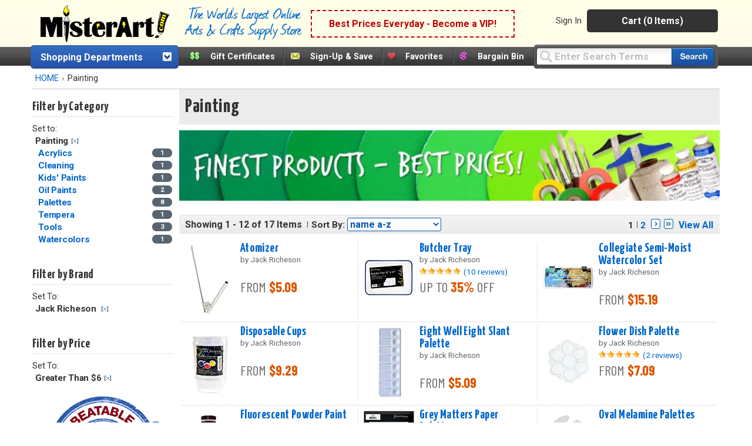

--- FILE ---
content_type: text/html;charset=UTF-8
request_url: https://www.misterart.com/painting/sort~1~fp~6-9999.99~fb~jack-richeson~
body_size: 106855
content:

<!DOCTYPE html>
<html xmlns="http://www.w3.org/1999/xhtml" lang="en-US">


<head>
	<meta content="text/html; charset=utf-8" http-equiv="Content-Type"/>
	<meta name="author" content="MisterArt.com" />
	
	
	
		<title>Painting, Painting Supplies, Oil Paint, Acrylic Paint, Watercolors | MisterArt.com | Jack Richeson | $6-9999.99 | Sort by A-Z</title>
		<meta name="keywords" content="Painting, Painting Supplies, Oil Paint, Acrylic Paint, Watercolors, Discount Arts and Crafts, Art Supplies, Craft Supplies, Craft Products, Artist Materials, Art Materials, MisterArt.com" />
		<meta name="description" content="Find the lowest prices on artist paint, including oil paint, acrylics and watercolors. You’ll love the wide selection, big name brands, & huge discounts! Items by Jack Richeson. Prices ranging from $6-9999.99. Sorted by A-Z." />
	
	<meta name="SKYPE_TOOLBAR" content="SKYPE_TOOLBAR_PARSER_COMPATIBLE" />
	<meta name="google-site-verification" content="8BY_miw5sDmmNm01u4SzUeSqe2PCYpTOS4X1u9QuY_k" />

	<link href="/favicon.ico" rel="shortcut icon" media="image/x-icon"/>
	<link href="https://misterart.b-cdn.net/static/StyleSheets/Master.css" rel="stylesheet" type="text/css" media="screen" />
	


    <link href="https://misterart.b-cdn.net/static/StyleSheets/print.css" rel="stylesheet" type="text/css" media="print" />

	<script type="text/javascript" src="https://misterart.b-cdn.net/static/JavaScripts/combinedScripts.js"></script>
	<script type="text/javascript" src="https://misterart.b-cdn.net/static/JavaScripts/lodash.js"></script>
	<script type="text/javascript" src="https://misterart.b-cdn.net/static/JavaScripts/jscookie.js"></script>
	<script type="text/javascript" src="https://maps.googleapis.com/maps/api/js?key=AIzaSyAPZveGNfItDmm3BR415ih6hGdYncOfysE&libraries=places"></script>
 	<script type="text/javascript" src="https://misterart.b-cdn.net/static/JavaScripts/address.api.js"></script>
	
	
	<script type="text/javascript" src="https://misterart.b-cdn.net/static/JavaScripts/jquery.fancybox.js"></script>
	
	<script type="text/javascript" src="https://misterart.b-cdn.net/static/JavaScripts/scrollRestore.js"></script>

	<link rel="stylesheet" href="https://misterart.b-cdn.net/static/StyleSheets/fancybox.min.css">

	<link rel='stylesheet' href='https://cdnjs.cloudflare.com/ajax/libs/font-awesome/4.7.0/css/font-awesome.min.css'>

	
	

	<script type="application/ld+json">
		{
			"@context": "http://schema.org",
			"@type": "WebSite",
			"name": "MisterArt.com",
			"alternateName" : "Mister Art",
			"url": "https://www.misterart.com",
			"sameAs" : [ "https://www.facebook.com/pages/MisterArtcom/199930913369289",
				"https://twitter.com/mister_art",
				"https://www.instagram.com/mister.art/"],
			"potentialAction": {
				"@type": "SearchAction",
				"target": "https://www.misterart.com/searchResult/query~{search_term_string}~",
				"query-input": "required name=search_term_string"
			}
	}
	</script>
	
	
	<script>(function(w,d,t,r,u){var f,n,i;w[u]=w[u]||[],f=function(){var o={ti:"21005781"};o.q=w[u],w[u]=new UET(o),w[u].push("pageLoad")},n=d.createElement(t),n.src=r,n.async=1,n.onload=n.onreadystatechange=function(){var s=this.readyState;s&&s!=="loaded"&&s!=="complete"||(f(),n.onload=n.onreadystatechange=null)},i=d.getElementsByTagName(t)[0],i.parentNode.insertBefore(n,i)})(window,document,"script","//bat.bing.com/bat.js","uetq");</script>
	
	
	
	
	<script type="text/javascript">
		var idleInterval,
				idleTime = 0,
				cfCookies = document.cookie.split(';'), 
				appCookies={},
				$limit = 30,
			Dpop = {
				init: function() {
					if (cfCookies && cfCookies.length > 0) {
						cfCookies.forEach(function(c) {
							var pts = c.split("=");
							if (pts && pts[1] != undefined)
								appCookies[$.trim(pts[0])] = $.trim(pts[1]);
						});
					}
				},
				isSubscribed: function() {
					var ret = false;
					if ("IsSubscribed" in appCookies) {
						if (appCookies.IsSubscribed == 1) ret = true;
					}
					return ret;
				},
				hasCookie: function() {
					var ret = false;
					if ("Dpop" in appCookies)
						if (appCookies.Dpop == 1) ret = true;
					return ret;
				},
				showPop: function() {				
					idleTime = idleTime + 1;
					if (idleTime > $limit) {
						document.cookie = "Dpop=1; expires=Sat, 25 Jan 2031 12:00:00 UTC; path=/";
						$(".subs-popup").show();
						idleTime = 0;
						clearInterval(idleInterval);
					}
				}
			};		
						
		$(document).ready(function() {
			var subsmodal = $(".subs-popup");
			subsmodal &&
				$.get("/static/popups/newsletterPopup.cfm", function(data) {
					subsmodal.html(data);
					Dpop.init();
					idleInterval = setInterval(Dpop.showPop, 1000); 
					if(Dpop.isSubscribed() || Dpop.hasCookie())
						clearInterval(idleInterval);
					
				});
		});
	</script>		
	
	


	<script type="text/javascript">
		$().ready(function() {
			$('#jqmPopup').jqm({ajax: '@href', trigger: 'a.popup', ajaxText: '<img src="https://misterart.b-cdn.net/static/images/loading.gif" style="margin: 100px 284px;" />'});
			
			$('#jqmusrPopup').jqm({ajax: '@href', trigger: 'a.favlogin', ajaxText: '<img src="https://misterart.b-cdn.net/static/images/loading.gif" style="margin: 100px 284px;" />'})

			$('#jqmPopupWide').jqm({ajax: '@href', trigger: 'a.popupWide', ajaxText: '<img src="https://misterart.b-cdn.net/static/images/loading.gif" style="margin: 100px 384px;" />'});
				
			// For artist sweepstakes
			
			//Search toolbar
			// If no query, add "Enter Search Terms"
			
				$('#query').val("Enter Search Terms").css("color", "silver");

				// Change text back to black
				$('#query').focus(function() {
		    		if ($('#query').val() === "Enter Search Terms") {
		    			$('#query').val("").css("color", "black");
		    		}
		    	});
			
		});
	</script>
	 

		
		
		
		
		<script async src="https://www.googletagmanager.com/gtag/js?id=G-SSWFMKLR80"></script>
		<script>
			window.dataLayer = window.dataLayer || [];
			function gtag(){dataLayer.push(arguments);}
			gtag('js', new Date());
			gtag('config', 'UA-11139785-1');
			gtag('config', 'AW-1072396689');
			gtag('config', 'G-SSWFMKLR80'); //GA4 addition
		</script>

		
		<!-- Google Tag Manager -->
		<script>
			(function(w,d,s,l,i){w[l]=w[l]||[];w[l].push({'gtm.start':
			new Date().getTime(),event:'gtm.js'});var f=d.getElementsByTagName(s)[0],
			j=d.createElement(s),dl=l!='dataLayer'?'&l='+l:'';j.async=true;j.src=
			'https://www.googletagmanager.com/gtm.js?id='+i+dl;f.parentNode.insertBefore(j,f);
			})(window,document,'script','dataLayer','GTM-K5C3L77');
		</script>		
		
		<script>
			gtag('event', 'page_view', {
				'send_to': 'AW-1072396689'
			});
		</script>
		
		<script>
			gtag('config', 'UA-11139785-1', {
				'linker': {
				'domains': ['misterart.com']
			}
			});
		</script>
		
		

		
			<meta name="msvalidate.01" content="5BEB090A0C7D7A27EA4225001D952F5F" />
		
		<meta name="p:domain_verify" content="bbd8889cb5c02eb64d0aecf5ac304a8a"/>
		
		<!-- Facebook Pixel Code -->
		<script>
			!function(f,b,e,v,n,t,s)
			{if(f.fbq)return;n=f.fbq=function(){n.callMethod?
			n.callMethod.apply(n,arguments):n.queue.push(arguments)};
			if(!f._fbq)f._fbq=n;n.push=n;n.loaded=!0;n.version='2.0';
			n.queue=[];t=b.createElement(e);t.async=!0;
			t.src=v;s=b.getElementsByTagName(e)[0];
			s.parentNode.insertBefore(t,s)}(window, document,'script',
			'https://connect.facebook.net/en_US/fbevents.js');
			fbq('init', '251118382271985');
			fbq('track', 'PageView');
		</script>
		
		<noscript><img height="1" width="1" style="display:none"
		src="https://www.facebook.com/tr?id=251118382271985&ev=PageView&noscript=1"
		/></noscript>

	
    


<meta name="facebook-domain-verification" content="n0xvz43ei1ku1bgm1st30g7ppusmuc" />
<meta name="facebook-domain-verification" content="0wijf9gr4a6u6h6eulfk8kwekb4zzz" />



<script type='text/javascript' src='https://misterart.b-cdn.net/static/JavaScripts/catA.js'></script><script type='text/javascript' src='https://misterart.b-cdn.net/static/JavaScripts/comFunctions.js'></script><script type='text/javascript' src='https://misterart.b-cdn.net/static/JavaScripts/comFunctions.js'></script><script type='text/javascript' src='https://misterart.b-cdn.net/static/JavaScripts/comFunctions.js'></script><link rel='canonical' href='http://www.misterart.com/painting/viewAll~1~'></head>

<body>

	
	<!-- Google Tag Manager (noscript) -->
	<noscript><iframe src="https://www.googletagmanager.com/ns.html?id=GTM-K5C3L77"
	height="0" width="0" style="display:none;visibility:hidden"></iframe></noscript>
	<!-- End Google Tag Manager (noscript) -->
	






	
	

	
	<div id="fb-root"></div>
	<script>(function(d, s, id) {
	  var js, fjs = d.getElementsByTagName(s)[0];
	  if (d.getElementById(id)) return;
	  js = d.createElement(s); js.id = id;
	  js.src = "//connect.facebook.net/en_US/all.js#xfbml=1";
	  fjs.parentNode.insertBefore(js, fjs);
	}(document, 'script', 'facebook-jssdk'));</script>

	
	

	
	

	<div align="center">



<div class="Content">
	<header id="headerWrap">
		
<div align="center" style="margin-left:-7px;">
	<div class="innerHeader">
	
	
		



	<div style="display: flex; flex-direction: row; height: 70px; align-items: center; background-color: rgb(254 254 233);">
		<a class="skip-main" href="#main-content">Skip to main content</a>
		
		<div class="logo"><a href="https://www.misterart.com" alt="MisterArt.com - The World's Largest Online Discount Arts and Crafts Supply Store" >
			
			
				<img src="https://misterart.b-cdn.net/static/images/ma_logo.png"/ alt="Misterart.com Logo">
			
		
		</a></div>

		<div class="slogan">
			<img src="https://misterart.b-cdn.net/static/images/Slogan.png"/ alt="Misterart.com Slogan">
		</div>

		
		<div class="callout">

			
			
							<span><a alt="Become a VIP"  href="/vip.html">Best Prices Everyday - Become a VIP!</a></span>
						
		</div><!--end Callout-->
		
		<div id="topNav">
			<div id="userNav">
				
							<ul class="userMenu">
								
										<li class="noborder"><a rel="nofollow" href="https://www.misterart.com/account/login.html">Sign In</a></li>
								
							</ul>
					


				<div id="cartDropDown">
					
					
						<a alt="View Cart (0 Items)" href="/cart/cart.html">Cart (0 Items)</a>
					
					<div id="miniCartSummary" style="display: none;">
						<img src="https://misterart.b-cdn.net/static/images/loading.gif" alt="loading mini cart" style="margin: 60px auto;" />
					</div>
				</div><!--end cartDropDown-->
			
			
				
			
		</div><!--end userNav-->



	</div><!--end topNav-->
	</div>


<div style="display:flex; flex-direction: row">
	
			<div id="DeptToggleHeader2">
		
				<div id="DeptToggleHeaderLinkDiv"><a class="deptHeader" href="/departments.html" alt="Shopping Departments">Shopping Departments</a>
					<div class="toggleArrowImg"></div>
				</div>
				
				<div class="ShopDept">
					<div id="DeptDropDownDiv">
						<div id="DeptDropDown">
							
		<div class="DeptDropDownItem">
			<a href="/adhesives">Adhesives</a>
			<ul class="SubList">
				<li class="SubListTop">Adhesives Department</li>
				<li class="dottedborder"></li>
				
					<li>
						<a href="/adhesives/adhesive-dispensers/">
							Adhesive Dispensers<span class="trail"></span>
						</a>
					</li>
				
					<li>
						<a href="/adhesives/adhesive-removers/">
							Adhesive Removers<span class="trail"></span>
						</a>
					</li>
				
					<li>
						<a href="/adhesives/adhesive-sheets-strips-dots/">
							Adhesive Sheets, Strips, &amp; Dots<span class="trail"></span>
						</a>
					</li>
				
					<li>
						<a href="/adhesives/glue/">
							Glue<span class="trail"></span>
						</a>
					</li>
				
					<li>
						<a href="/adhesives/hook-loop/">
							Hook &amp; Loop<span class="trail"></span>
						</a>
					</li>
				
					<li>
						<a href="/adhesives/magnets-magnetic-sheets/">
							Magnets &amp; Magnetic Sheets<span class="trail"></span>
						</a>
					</li>
				
					<li>
						<a href="/adhesives/mounting-adhesives/">
							Mounting Adhesives<span class="trail"></span>
						</a>
					</li>
				
					<li>
						<a href="/adhesives/spray-adhesives/">
							Spray Adhesives<span class="trail"></span>
						</a>
					</li>
				
					<li>
						<a href="/adhesives/tape/">
							Tape<span class="trail"></span>
						</a>
					</li>
				
					<li>
						<a href="/adhesives/wax/">
							Wax<span class="trail"></span>
						</a>
					</li>
				
				<div class="UL_Bottom"></div>
			</ul>
		</div>
	
		<div class="DeptDropDownItem">
			<a href="/airbrushing">Airbrushing</a>
			<ul class="SubList">
				<li class="SubListTop">Airbrushing Department</li>
				<li class="dottedborder"></li>
				
					<li>
						<a href="/airbrushing/airbrush-mediums/">
							Airbrush Mediums<span class="trail"></span>
						</a>
					</li>
				
					<li>
						<a href="/airbrushing/airbrush-paints/">
							Airbrush Paints<span class="trail"></span>
						</a>
					</li>
				
					<li>
						<a href="/airbrushing/airbrush-parts/">
							Airbrush Parts<span class="trail"></span>
						</a>
					</li>
				
					<li>
						<a href="/airbrushing/airbrush-storage/">
							Airbrush Storage<span class="trail"></span>
						</a>
					</li>
				
					<li>
						<a href="/airbrushing/airbrush-templates/">
							Airbrush Templates<span class="trail"></span>
						</a>
					</li>
				
					<li>
						<a href="/airbrushing/airbrushes/">
							Airbrushes<span class="trail"></span>
						</a>
					</li>
				
					<li>
						<a href="/airbrushing/books-media/">
							Books &amp; Media<span class="trail"></span>
						</a>
					</li>
				
					<li>
						<a href="/airbrushing/cleaning-maintenance/">
							Cleaning &amp; Maintenance<span class="trail"></span>
						</a>
					</li>
				
					<li>
						<a href="/airbrushing/compressors-propellants/">
							Compressors &amp; Propellants<span class="trail"></span>
						</a>
					</li>
				
					<li>
						<a href="/airbrushing/frisket/">
							Frisket<span class="trail"></span>
						</a>
					</li>
				
					<li>
						<a href="/airbrushing/sets-kits/">
							Sets &amp; Kits<span class="trail"></span>
						</a>
					</li>
				
					<li>
						<a href="/airbrushing/spray-booths/">
							Spray Booths<span class="trail"></span>
						</a>
					</li>
				
				<div class="UL_Bottom"></div>
			</ul>
		</div>
	
		<div class="DeptDropDownItem">
			<a href="/architecture-drafting">Architecture &amp; Drafting</a>
			<ul class="SubList">
				<li class="SubListTop">Architecture &amp; Drafting Department</li>
				<li class="dottedborder"></li>
				
					<li>
						<a href="/architecture-drafting//">
							<span class="trail"></span>
						</a>
					</li>
				
					<li>
						<a href="/architecture-drafting/books-media/">
							Books &amp; Media<span class="trail"></span>
						</a>
					</li>
				
					<li>
						<a href="/architecture-drafting/color-wheels-guides/">
							Color Wheels &amp; Guides<span class="trail"></span>
						</a>
					</li>
				
					<li>
						<a href="/architecture-drafting/drafting/">
							Drafting<span class="trail"></span>
						</a>
					</li>
				
					<li>
						<a href="/architecture-drafting/modeling-materials/">
							Modeling Materials<span class="trail"></span>
						</a>
					</li>
				
					<li>
						<a href="/architecture-drafting/reprographics/">
							Reprographics<span class="trail"></span>
						</a>
					</li>
				
				<div class="UL_Bottom"></div>
			</ul>
		</div>
	
		<div class="DeptDropDownItem">
			<a href="/books-media">Books &amp; Media</a>
			<ul class="SubList">
				<li class="SubListTop">Books &amp; Media Department</li>
				<li class="dottedborder"></li>
				
					<li>
						<a href="/books-media/activity-books/">
							Activity Books<span class="trail"></span>
						</a>
					</li>
				
					<li>
						<a href="/books-media/airbrush/">
							Airbrush<span class="trail"></span>
						</a>
					</li>
				
					<li>
						<a href="/books-media/architecture/">
							Architecture<span class="trail"></span>
						</a>
					</li>
				
					<li>
						<a href="/books-media/art-reference/">
							Art Reference<span class="trail"></span>
						</a>
					</li>
				
					<li>
						<a href="/books-media/ceramics/">
							Ceramics<span class="trail"></span>
						</a>
					</li>
				
					<li>
						<a href="/books-media/clip-art/">
							Clip Art<span class="trail"></span>
						</a>
					</li>
				
					<li>
						<a href="/books-media/coloring-books/">
							Coloring Books<span class="trail"></span>
						</a>
					</li>
				
					<li>
						<a href="/books-media/craft-hobby/">
							Craft &amp; Hobby<span class="trail"></span>
						</a>
					</li>
				
					<li>
						<a href="/books-media/drawing/">
							Drawing<span class="trail"></span>
						</a>
					</li>
				
					<li>
						<a href="/books-media/fabric-fashion-design/">
							Fabric &amp; Fashion Design<span class="trail"></span>
						</a>
					</li>
				
					<li>
						<a href="/books-media/furniture-home-decorating/">
							Furniture &amp; Home Decorating<span class="trail"></span>
						</a>
					</li>
				
					<li>
						<a href="/books-media/graphic-design/">
							Graphic Design<span class="trail"></span>
						</a>
					</li>
				
					<li>
						<a href="/books-media/painting/">
							Painting<span class="trail"></span>
						</a>
					</li>
				
					<li>
						<a href="/books-media/pastel/">
							Pastel<span class="trail"></span>
						</a>
					</li>
				
					<li>
						<a href="/books-media/photography/">
							Photography<span class="trail"></span>
						</a>
					</li>
				
					<li>
						<a href="/books-media/picture-framing/">
							Picture Framing<span class="trail"></span>
						</a>
					</li>
				
					<li>
						<a href="/books-media/printmaking/">
							Printmaking<span class="trail"></span>
						</a>
					</li>
				
					<li>
						<a href="/books-media/scrapbooking/">
							Scrapbooking<span class="trail"></span>
						</a>
					</li>
				
					<li>
						<a href="/books-media/sculpture/">
							Sculpture<span class="trail"></span>
						</a>
					</li>
				
					<li>
						<a href="/books-media/videos-dvds/">
							Videos &amp; DVDs<span class="trail"></span>
						</a>
					</li>
				
				<div class="UL_Bottom"></div>
			</ul>
		</div>
	
		<div class="DeptDropDownItem">
			<a href="/brushes">Brushes</a>
			<ul class="SubList">
				<li class="SubListTop">Brushes Department</li>
				<li class="dottedborder"></li>
				
					<li>
						<a href="/brushes//">
							<span class="trail"></span>
						</a>
					</li>
				
					<li>
						<a href="/brushes/acrylic-brushes/">
							Acrylic Brushes<span class="trail"></span>
						</a>
					</li>
				
					<li>
						<a href="/brushes/brush-sets/">
							Brush Sets<span class="trail"></span>
						</a>
					</li>
				
					<li>
						<a href="/brushes/ceramic-brushes/">
							Ceramic Brushes<span class="trail"></span>
						</a>
					</li>
				
					<li>
						<a href="/brushes/cleaning/">
							Cleaning<span class="trail"></span>
						</a>
					</li>
				
					<li>
						<a href="/brushes/craft-hobby-brushes/">
							Craft &amp; Hobby Brushes<span class="trail"></span>
						</a>
					</li>
				
					<li>
						<a href="/brushes/decorative-brushes/">
							Decorative Brushes<span class="trail"></span>
						</a>
					</li>
				
					<li>
						<a href="/brushes/fabric-brushes/">
							Fabric Brushes<span class="trail"></span>
						</a>
					</li>
				
					<li>
						<a href="/brushes/home-decor/">
							Home Decor<span class="trail"></span>
						</a>
					</li>
				
					<li>
						<a href="/brushes/kid-s-brushes/">
							Kid's Brushes<span class="trail"></span>
						</a>
					</li>
				
					<li>
						<a href="/brushes/lettering-sign-brushes/">
							Lettering &amp; Sign Brushes<span class="trail"></span>
						</a>
					</li>
				
					<li>
						<a href="/brushes/oil-and-acrylic/">
							Oil and Acrylic<span class="trail"></span>
						</a>
					</li>
				
					<li>
						<a href="/brushes/oil-brushes/">
							Oil Brushes<span class="trail"></span>
						</a>
					</li>
				
					<li>
						<a href="/brushes/stencil-utility-brushes/">
							Stencil &amp; Utility Brushes<span class="trail"></span>
						</a>
					</li>
				
					<li>
						<a href="/brushes/storage/">
							Storage<span class="trail"></span>
						</a>
					</li>
				
					<li>
						<a href="/brushes/watercolor-brushes/">
							Watercolor Brushes<span class="trail"></span>
						</a>
					</li>
				
				<div class="UL_Bottom"></div>
			</ul>
		</div>
	
		<div class="DeptDropDownItem">
			<a href="/canvas">Canvas</a>
			<ul class="SubList">
				<li class="SubListTop">Canvas Department</li>
				<li class="dottedborder"></li>
				
					<li>
						<a href="/canvas/accessories/">
							Accessories<span class="trail"></span>
						</a>
					</li>
				
					<li>
						<a href="/canvas/canvas-boards/">
							Canvas Boards<span class="trail"></span>
						</a>
					</li>
				
					<li>
						<a href="/canvas/canvas-paper-pads/">
							Canvas Paper &amp; Pads<span class="trail"></span>
						</a>
					</li>
				
					<li>
						<a href="/canvas/priming-sizing/">
							Priming &amp; Sizing<span class="trail"></span>
						</a>
					</li>
				
					<li>
						<a href="/canvas/rolled-canvas/">
							Rolled Canvas<span class="trail"></span>
						</a>
					</li>
				
					<li>
						<a href="/canvas/stretched-canvas/">
							Stretched Canvas<span class="trail"></span>
						</a>
					</li>
				
					<li>
						<a href="/canvas/stretching/">
							Stretching<span class="trail"></span>
						</a>
					</li>
				
				<div class="UL_Bottom"></div>
			</ul>
		</div>
	
		<div class="DeptDropDownItem">
			<a href="/ceramics">Ceramics</a>
			<ul class="SubList">
				<li class="SubListTop">Ceramics Department</li>
				<li class="dottedborder"></li>
				
					<li>
						<a href="/ceramics/books-media/">
							Books &amp; Media<span class="trail"></span>
						</a>
					</li>
				
					<li>
						<a href="/ceramics/brushes/">
							Brushes<span class="trail"></span>
						</a>
					</li>
				
					<li>
						<a href="/ceramics/clay/">
							Clay<span class="trail"></span>
						</a>
					</li>
				
					<li>
						<a href="/ceramics/cones-stilts/">
							Cones &amp; Stilts<span class="trail"></span>
						</a>
					</li>
				
					<li>
						<a href="/ceramics/glaze-under-glaze/">
							Glaze &amp; Under Glaze<span class="trail"></span>
						</a>
					</li>
				
					<li>
						<a href="/ceramics/materials-supplies/">
							Materials &amp; Supplies<span class="trail"></span>
						</a>
					</li>
				
					<li>
						<a href="/ceramics/tools/">
							Tools<span class="trail"></span>
						</a>
					</li>
				
				<div class="UL_Bottom"></div>
			</ul>
		</div>
	
		<div class="DeptDropDownItem">
			<a href="/crafts">Crafts</a>
			<ul class="SubList">
				<li class="SubListTop">Crafts Department</li>
				<li class="dottedborder"></li>
				
					<li>
						<a href="/crafts/book-binding/">
							Book Binding<span class="trail"></span>
						</a>
					</li>
				
					<li>
						<a href="/crafts/buckets-jars-and-pails/">
							Buckets, jars and pails<span class="trail"></span>
						</a>
					</li>
				
					<li>
						<a href="/crafts/candle-making/">
							Candle Making<span class="trail"></span>
						</a>
					</li>
				
					<li>
						<a href="/crafts/decorative-painting/">
							Decorative Painting<span class="trail"></span>
						</a>
					</li>
				
					<li>
						<a href="/crafts/glitter/">
							Glitter<span class="trail"></span>
						</a>
					</li>
				
					<li>
						<a href="/crafts/gold-leaf/">
							Gold Leaf<span class="trail"></span>
						</a>
					</li>
				
					<li>
						<a href="/crafts/jewelry-making/">
							Jewelry Making<span class="trail"></span>
						</a>
					</li>
				
					<li>
						<a href="/crafts/leather-crafting/">
							Leather Crafting<span class="trail"></span>
						</a>
					</li>
				
					<li>
						<a href="/crafts/metal-tooling/">
							Metal Tooling<span class="trail"></span>
						</a>
					</li>
				
					<li>
						<a href="/crafts/model-making/">
							Model Making<span class="trail"></span>
						</a>
					</li>
				
					<li>
						<a href="/crafts/papermaking/">
							Papermaking<span class="trail"></span>
						</a>
					</li>
				
					<li>
						<a href="/crafts/papier-mache-decoupage/">
							Papier Mache &amp; Decoupage<span class="trail"></span>
						</a>
					</li>
				
					<li>
						<a href="/crafts/polymer-hobby-clay/">
							Polymer &amp; Hobby Clay<span class="trail"></span>
						</a>
					</li>
				
					<li>
						<a href="/crafts/sand-art/">
							Sand Art<span class="trail"></span>
						</a>
					</li>
				
					<li>
						<a href="/crafts/scratch-art/">
							Scratch Art<span class="trail"></span>
						</a>
					</li>
				
					<li>
						<a href="/crafts/sealing-wax/">
							Sealing Wax<span class="trail"></span>
						</a>
					</li>
				
					<li>
						<a href="/crafts/sewing-and-fabric/">
							Sewing and Fabric<span class="trail"></span>
						</a>
					</li>
				
					<li>
						<a href="/crafts/stamps-embossing/">
							Stamps &amp; Embossing<span class="trail"></span>
						</a>
					</li>
				
					<li>
						<a href="/crafts/stenciling/">
							Stenciling<span class="trail"></span>
						</a>
					</li>
				
					<li>
						<a href="/crafts/stickers/">
							Stickers<span class="trail"></span>
						</a>
					</li>
				
					<li>
						<a href="/crafts/textiles-dyes/">
							Textiles &amp; Dyes<span class="trail"></span>
						</a>
					</li>
				
					<li>
						<a href="/crafts/wood/">
							Wood<span class="trail"></span>
						</a>
					</li>
				
				<div class="UL_Bottom"></div>
			</ul>
		</div>
	
		<div class="DeptDropDownItem">
			<a href="/display-presentation">Display &amp; Presentation</a>
			<ul class="SubList">
				<li class="SubListTop">Display &amp; Presentation Department</li>
				<li class="dottedborder"></li>
				
					<li>
						<a href="/display-presentation/accessories/">
							Accessories<span class="trail"></span>
						</a>
					</li>
				
					<li>
						<a href="/display-presentation/binders-display-books/">
							Binders &amp; Display Books<span class="trail"></span>
						</a>
					</li>
				
					<li>
						<a href="/display-presentation/bulletin-boards/">
							Bulletin Boards<span class="trail"></span>
						</a>
					</li>
				
					<li>
						<a href="/display-presentation/chalk-marker-boards/">
							Chalk &amp; Marker Boards<span class="trail"></span>
						</a>
					</li>
				
					<li>
						<a href="/display-presentation/display-boards/">
							Display Boards<span class="trail"></span>
						</a>
					</li>
				
					<li>
						<a href="/display-presentation/display-easels/">
							Display Easels<span class="trail"></span>
						</a>
					</li>
				
					<li>
						<a href="/display-presentation/portfolios/">
							Portfolios<span class="trail"></span>
						</a>
					</li>
				
					<li>
						<a href="/display-presentation/presentation-cases/">
							Presentation Cases<span class="trail"></span>
						</a>
					</li>
				
					<li>
						<a href="/display-presentation/project-display/">
							Project Display<span class="trail"></span>
						</a>
					</li>
				
					<li>
						<a href="/display-presentation/refill-pages/">
							Refill Pages<span class="trail"></span>
						</a>
					</li>
				
					<li>
						<a href="/display-presentation/sign-supplies/">
							Sign Supplies<span class="trail"></span>
						</a>
					</li>
				
					<li>
						<a href="/display-presentation/trade-show-displays/">
							Trade Show Displays<span class="trail"></span>
						</a>
					</li>
				
				<div class="UL_Bottom"></div>
			</ul>
		</div>
	
		<div class="DeptDropDownItem">
			<a href="/drawing-illustration">Drawing &amp; Illustration</a>
			<ul class="SubList">
				<li class="SubListTop">Drawing &amp; Illustration Department</li>
				<li class="dottedborder"></li>
				
					<li>
						<a href="/drawing-illustration/accessories/">
							Accessories<span class="trail"></span>
						</a>
					</li>
				
					<li>
						<a href="/drawing-illustration/artist-chalk/">
							Artist Chalk<span class="trail"></span>
						</a>
					</li>
				
					<li>
						<a href="/drawing-illustration/artist-crayons/">
							Artist Crayons<span class="trail"></span>
						</a>
					</li>
				
					<li>
						<a href="/drawing-illustration/books-media/">
							Books &amp; Media<span class="trail"></span>
						</a>
					</li>
				
					<li>
						<a href="/drawing-illustration/charcoal/">
							Charcoal<span class="trail"></span>
						</a>
					</li>
				
					<li>
						<a href="/drawing-illustration/drawing-lettering-aids/">
							Drawing &amp; Lettering Aids<span class="trail"></span>
						</a>
					</li>
				
					<li>
						<a href="/drawing-illustration/graphite/">
							Graphite<span class="trail"></span>
						</a>
					</li>
				
					<li>
						<a href="/drawing-illustration/ink/">
							Ink<span class="trail"></span>
						</a>
					</li>
				
					<li>
						<a href="/drawing-illustration/leads/">
							Leads<span class="trail"></span>
						</a>
					</li>
				
					<li>
						<a href="/drawing-illustration/markers/">
							Markers<span class="trail"></span>
						</a>
					</li>
				
					<li>
						<a href="/drawing-illustration/pastels/">
							Pastels<span class="trail"></span>
						</a>
					</li>
				
					<li>
						<a href="/drawing-illustration/pencils/">
							Pencils<span class="trail"></span>
						</a>
					</li>
				
					<li>
						<a href="/drawing-illustration/pens/">
							Pens<span class="trail"></span>
						</a>
					</li>
				
					<li>
						<a href="/drawing-illustration/storage/">
							Storage<span class="trail"></span>
						</a>
					</li>
				
				<div class="UL_Bottom"></div>
			</ul>
		</div>
	
		<div class="DeptDropDownItem">
			<a href="/easels">Easels</a>
			<ul class="SubList">
				<li class="SubListTop">Easels Department</li>
				<li class="dottedborder"></li>
				
					<li>
						<a href="/easels/accessories/">
							Accessories<span class="trail"></span>
						</a>
					</li>
				
					<li>
						<a href="/easels/display-easels/">
							Display Easels<span class="trail"></span>
						</a>
					</li>
				
					<li>
						<a href="/easels/field-travel-easels/">
							Field &amp; Travel Easels<span class="trail"></span>
						</a>
					</li>
				
					<li>
						<a href="/easels/kids-easels/">
							Kids' Easels<span class="trail"></span>
						</a>
					</li>
				
					<li>
						<a href="/easels/studio-easels/">
							Studio Easels<span class="trail"></span>
						</a>
					</li>
				
					<li>
						<a href="/easels/table-top-easels/">
							Table Top Easels<span class="trail"></span>
						</a>
					</li>
				
				<div class="UL_Bottom"></div>
			</ul>
		</div>
	
		<div class="DeptDropDownItem">
			<a href="/framing">Framing</a>
			<ul class="SubList">
				<li class="SubListTop">Framing Department</li>
				<li class="dottedborder"></li>
				
					<li>
						<a href="/framing/frames/">
							Frames<span class="trail"></span>
						</a>
					</li>
				
					<li>
						<a href="/framing/hangers/">
							Hangers<span class="trail"></span>
						</a>
					</li>
				
					<li>
						<a href="/framing/laminating/">
							Laminating<span class="trail"></span>
						</a>
					</li>
				
					<li>
						<a href="/framing/mat-boards/">
							Mat Boards<span class="trail"></span>
						</a>
					</li>
				
					<li>
						<a href="/framing/mat-cutters/">
							Mat Cutters<span class="trail"></span>
						</a>
					</li>
				
					<li>
						<a href="/framing/mounting-adhesives/">
							Mounting Adhesives<span class="trail"></span>
						</a>
					</li>
				
					<li>
						<a href="/framing/pre-cut-mats/">
							Pre-Cut Mats<span class="trail"></span>
						</a>
					</li>
				
					<li>
						<a href="/framing/tools-accessories/">
							Tools &amp; Accessories<span class="trail"></span>
						</a>
					</li>
				
				<div class="UL_Bottom"></div>
			</ul>
		</div>
	
		<div class="DeptDropDownItem">
			<a href="/furniture">Furniture</a>
			<ul class="SubList">
				<li class="SubListTop">Furniture Department</li>
				<li class="dottedborder"></li>
				
					<li>
						<a href="/furniture/accessories/">
							Accessories<span class="trail"></span>
						</a>
					</li>
				
					<li>
						<a href="/furniture/chairs-stools/">
							Chairs &amp; Stools<span class="trail"></span>
						</a>
					</li>
				
					<li>
						<a href="/furniture/furniture-for-kids/">
							Furniture for Kids<span class="trail"></span>
						</a>
					</li>
				
					<li>
						<a href="/furniture/lamps/">
							Lamps<span class="trail"></span>
						</a>
					</li>
				
					<li>
						<a href="/furniture/studio-organizers/">
							Studio Organizers<span class="trail"></span>
						</a>
					</li>
				
					<li>
						<a href="/furniture/tables-drawing-boards/">
							Tables &amp; Drawing Boards<span class="trail"></span>
						</a>
					</li>
				
				<div class="UL_Bottom"></div>
			</ul>
		</div>
	
		<div class="DeptDropDownItem">
			<a href="/glass-tile-art">Glass &amp; Tile Art</a>
			<ul class="SubList">
				<li class="SubListTop">Glass &amp; Tile Art Department</li>
				<li class="dottedborder"></li>
				
					<li>
						<a href="/glass-tile-art/books-media/">
							Books &amp; Media<span class="trail"></span>
						</a>
					</li>
				
					<li>
						<a href="/glass-tile-art/etching/">
							Etching<span class="trail"></span>
						</a>
					</li>
				
					<li>
						<a href="/glass-tile-art/glass-markers/">
							Glass Markers<span class="trail"></span>
						</a>
					</li>
				
					<li>
						<a href="/glass-tile-art/mosaic-supplies/">
							Mosaic Supplies<span class="trail"></span>
						</a>
					</li>
				
					<li>
						<a href="/glass-tile-art/painting/">
							Painting<span class="trail"></span>
						</a>
					</li>
				
				<div class="UL_Bottom"></div>
			</ul>
		</div>
	
		<div class="DeptDropDownItem">
			<a href="/kids-korner">Kids' Korner</a>
			<ul class="SubList">
				<li class="SubListTop">Kids' Korner Department</li>
				<li class="dottedborder"></li>
				
					<li>
						<a href="/kids-korner/animals/">
							Animals<span class="trail"></span>
						</a>
					</li>
				
					<li>
						<a href="/kids-korner/beading-jewelry/">
							Beading &amp; Jewelry<span class="trail"></span>
						</a>
					</li>
				
					<li>
						<a href="/kids-korner/books/">
							Books<span class="trail"></span>
						</a>
					</li>
				
					<li>
						<a href="/kids-korner/cartooning/">
							Cartooning<span class="trail"></span>
						</a>
					</li>
				
					<li>
						<a href="/kids-korner/construction/">
							Construction<span class="trail"></span>
						</a>
					</li>
				
					<li>
						<a href="/kids-korner/cool-accessories/">
							Cool Accessories<span class="trail"></span>
						</a>
					</li>
				
					<li>
						<a href="/kids-korner/crafts/">
							Crafts<span class="trail"></span>
						</a>
					</li>
				
					<li>
						<a href="/kids-korner/drawing/">
							Drawing<span class="trail"></span>
						</a>
					</li>
				
					<li>
						<a href="/kids-korner/furniture/">
							Furniture<span class="trail"></span>
						</a>
					</li>
				
					<li>
						<a href="/kids-korner/hair-body-art/">
							Hair &amp; Body Art<span class="trail"></span>
						</a>
					</li>
				
					<li>
						<a href="/kids-korner/journals-diaries/">
							Journals &amp; Diaries<span class="trail"></span>
						</a>
					</li>
				
					<li>
						<a href="/kids-korner/music-art-jewelry-boxes/">
							Music, Art, &amp; Jewelry Boxes<span class="trail"></span>
						</a>
					</li>
				
					<li>
						<a href="/kids-korner/painting/">
							Painting<span class="trail"></span>
						</a>
					</li>
				
					<li>
						<a href="/kids-korner/room-d-cor/">
							Room Décor<span class="trail"></span>
						</a>
					</li>
				
					<li>
						<a href="/kids-korner/science-nature/">
							Science &amp; Nature<span class="trail"></span>
						</a>
					</li>
				
					<li>
						<a href="/kids-korner/scrapbooking/">
							Scrapbooking<span class="trail"></span>
						</a>
					</li>
				
					<li>
						<a href="/kids-korner/sculpting-pottery/">
							Sculpting &amp; Pottery<span class="trail"></span>
						</a>
					</li>
				
					<li>
						<a href="/kids-korner/shrink-art/">
							Shrink Art<span class="trail"></span>
						</a>
					</li>
				
					<li>
						<a href="/kids-korner/sticker-collecting/">
							Sticker Collecting<span class="trail"></span>
						</a>
					</li>
				
				<div class="UL_Bottom"></div>
			</ul>
		</div>
	
		<div class="DeptDropDownItem">
			<a href="/painting">Painting</a>
			<ul class="SubList">
				<li class="SubListTop">Painting Department</li>
				<li class="dottedborder"></li>
				
					<li>
						<a href="/painting/acrylics/">
							Acrylics<span class="trail"></span>
						</a>
					</li>
				
					<li>
						<a href="/painting/casein/">
							Casein<span class="trail"></span>
						</a>
					</li>
				
					<li>
						<a href="/painting/cleaning/">
							Cleaning<span class="trail"></span>
						</a>
					</li>
				
					<li>
						<a href="/painting/decorative-painting/">
							Decorative Painting<span class="trail"></span>
						</a>
					</li>
				
					<li>
						<a href="/painting/enamels/">
							Enamels<span class="trail"></span>
						</a>
					</li>
				
					<li>
						<a href="/painting/encaustic/">
							Encaustic<span class="trail"></span>
						</a>
					</li>
				
					<li>
						<a href="/painting/face-body-paints/">
							Face &amp; Body Paints<span class="trail"></span>
						</a>
					</li>
				
					<li>
						<a href="/painting/glass-tile-painting/">
							Glass &amp; Tile Painting<span class="trail"></span>
						</a>
					</li>
				
					<li>
						<a href="/painting/kids-paints/">
							Kids' Paints<span class="trail"></span>
						</a>
					</li>
				
					<li>
						<a href="/painting/oil-paints/">
							Oil Paints<span class="trail"></span>
						</a>
					</li>
				
					<li>
						<a href="/painting/paint-by-numbers/">
							Paint by Numbers<span class="trail"></span>
						</a>
					</li>
				
					<li>
						<a href="/painting/painting-books-media/">
							Painting Books &amp; Media<span class="trail"></span>
						</a>
					</li>
				
					<li>
						<a href="/painting/palettes/">
							Palettes<span class="trail"></span>
						</a>
					</li>
				
					<li>
						<a href="/painting/pigments/">
							Pigments<span class="trail"></span>
						</a>
					</li>
				
					<li>
						<a href="/painting/storage/">
							Storage<span class="trail"></span>
						</a>
					</li>
				
					<li>
						<a href="/painting/tempera/">
							Tempera<span class="trail"></span>
						</a>
					</li>
				
					<li>
						<a href="/painting/tools/">
							Tools<span class="trail"></span>
						</a>
					</li>
				
					<li>
						<a href="/painting/varnishes-sprays/">
							Varnishes &amp; Sprays<span class="trail"></span>
						</a>
					</li>
				
					<li>
						<a href="/painting/watercolors/">
							Watercolors<span class="trail"></span>
						</a>
					</li>
				
				<div class="UL_Bottom"></div>
			</ul>
		</div>
	
		<div class="DeptDropDownItem">
			<a href="/paper-boards">Paper &amp; Boards</a>
			<ul class="SubList">
				<li class="SubListTop">Paper &amp; Boards Department</li>
				<li class="dottedborder"></li>
				
					<li>
						<a href="/paper-boards//">
							<span class="trail"></span>
						</a>
					</li>
				
					<li>
						<a href="/paper-boards/art-illustration/">
							Art &amp; Illustration<span class="trail"></span>
						</a>
					</li>
				
					<li>
						<a href="/paper-boards/art-panels/">
							Art Panels<span class="trail"></span>
						</a>
					</li>
				
					<li>
						<a href="/paper-boards/boards/">
							Boards<span class="trail"></span>
						</a>
					</li>
				
					<li>
						<a href="/paper-boards/framing-display/">
							Framing &amp; Display<span class="trail"></span>
						</a>
					</li>
				
					<li>
						<a href="/paper-boards/hobby-decorative-paper/">
							Hobby &amp; Decorative Paper<span class="trail"></span>
						</a>
					</li>
				
					<li>
						<a href="/paper-boards/writing-printer-paper/">
							Writing &amp; Printer Paper<span class="trail"></span>
						</a>
					</li>
				
				<div class="UL_Bottom"></div>
			</ul>
		</div>
	
		<div class="DeptDropDownItem">
			<a href="/photography">Photography</a>
			<ul class="SubList">
				<li class="SubListTop">Photography Department</li>
				<li class="dottedborder"></li>
				
					<li>
						<a href="/photography/accessories/">
							Accessories<span class="trail"></span>
						</a>
					</li>
				
					<li>
						<a href="/photography/backdrops/">
							Backdrops<span class="trail"></span>
						</a>
					</li>
				
					<li>
						<a href="/photography/hand-coloring-spotting/">
							Hand Coloring &amp; Spotting<span class="trail"></span>
						</a>
					</li>
				
					<li>
						<a href="/photography/lightboxes/">
							Lightboxes<span class="trail"></span>
						</a>
					</li>
				
					<li>
						<a href="/photography/presentation-storage/">
							Presentation &amp; Storage<span class="trail"></span>
						</a>
					</li>
				
				<div class="UL_Bottom"></div>
			</ul>
		</div>
	
		<div class="DeptDropDownItem">
			<a href="/printmaking">Printmaking</a>
			<ul class="SubList">
				<li class="SubListTop">Printmaking Department</li>
				<li class="dottedborder"></li>
				
					<li>
						<a href="/printmaking//">
							<span class="trail"></span>
						</a>
					</li>
				
					<li>
						<a href="/printmaking/books-media/">
							Books &amp; Media<span class="trail"></span>
						</a>
					</li>
				
					<li>
						<a href="/printmaking/brayers/">
							Brayers<span class="trail"></span>
						</a>
					</li>
				
					<li>
						<a href="/printmaking/etching-intaglio/">
							Etching &amp; Intaglio<span class="trail"></span>
						</a>
					</li>
				
					<li>
						<a href="/printmaking/linoleum-wood-block-printing/">
							Linoleum &amp; Wood Block Printing<span class="trail"></span>
						</a>
					</li>
				
					<li>
						<a href="/printmaking/presses/">
							Presses<span class="trail"></span>
						</a>
					</li>
				
					<li>
						<a href="/printmaking/silk-screen-lithography/">
							Silk Screen &amp; Lithography<span class="trail"></span>
						</a>
					</li>
				
				<div class="UL_Bottom"></div>
			</ul>
		</div>
	
		<div class="DeptDropDownItem">
			<a href="/safety-cleaning">Safety &amp; Cleaning</a>
			<ul class="SubList">
				<li class="SubListTop">Safety &amp; Cleaning Department</li>
				<li class="dottedborder"></li>
				
					<li>
						<a href="/safety-cleaning/adhesive-removers/">
							Adhesive Removers<span class="trail"></span>
						</a>
					</li>
				
					<li>
						<a href="/safety-cleaning/air-purifiers/">
							Air Purifiers<span class="trail"></span>
						</a>
					</li>
				
					<li>
						<a href="/safety-cleaning/airbrush-cleaners/">
							Airbrush Cleaners<span class="trail"></span>
						</a>
					</li>
				
					<li>
						<a href="/safety-cleaning/aprons-drop-cloths/">
							Aprons &amp; Drop Cloths<span class="trail"></span>
						</a>
					</li>
				
					<li>
						<a href="/safety-cleaning/brush-cleaners/">
							Brush Cleaners<span class="trail"></span>
						</a>
					</li>
				
					<li>
						<a href="/safety-cleaning/gloves/">
							Gloves<span class="trail"></span>
						</a>
					</li>
				
					<li>
						<a href="/safety-cleaning/hand-cleaners/">
							Hand Cleaners<span class="trail"></span>
						</a>
					</li>
				
					<li>
						<a href="/safety-cleaning/masks-goggles/">
							Masks &amp; Goggles<span class="trail"></span>
						</a>
					</li>
				
					<li>
						<a href="/safety-cleaning/painting-restoration/">
							Painting Restoration<span class="trail"></span>
						</a>
					</li>
				
					<li>
						<a href="/safety-cleaning/pen-cleaners/">
							Pen Cleaners<span class="trail"></span>
						</a>
					</li>
				
					<li>
						<a href="/safety-cleaning/solvents-thinners/">
							Solvents &amp; Thinners<span class="trail"></span>
						</a>
					</li>
				
					<li>
						<a href="/safety-cleaning/wipes-dusters-cloths/">
							Wipes, Dusters, &amp; Cloths<span class="trail"></span>
						</a>
					</li>
				
				<div class="UL_Bottom"></div>
			</ul>
		</div>
	
		<div class="DeptDropDownItem">
			<a href="/scrapbooking">Scrapbooking</a>
			<ul class="SubList">
				<li class="SubListTop">Scrapbooking Department</li>
				<li class="dottedborder"></li>
				
					<li>
						<a href="/scrapbooking/accessories/">
							Accessories<span class="trail"></span>
						</a>
					</li>
				
					<li>
						<a href="/scrapbooking/adhesives/">
							Adhesives<span class="trail"></span>
						</a>
					</li>
				
					<li>
						<a href="/scrapbooking/albums-refills/">
							Albums &amp; Refills<span class="trail"></span>
						</a>
					</li>
				
					<li>
						<a href="/scrapbooking/books-media/">
							Books &amp; Media<span class="trail"></span>
						</a>
					</li>
				
					<li>
						<a href="/scrapbooking/cards-invitations/">
							Cards &amp; Invitations<span class="trail"></span>
						</a>
					</li>
				
					<li>
						<a href="/scrapbooking/embellishments/">
							Embellishments<span class="trail"></span>
						</a>
					</li>
				
					<li>
						<a href="/scrapbooking/embossing-stamps/">
							Embossing &amp; Stamps<span class="trail"></span>
						</a>
					</li>
				
					<li>
						<a href="/scrapbooking/lighting/">
							Lighting<span class="trail"></span>
						</a>
					</li>
				
					<li>
						<a href="/scrapbooking/paints-finishes/">
							Paints &amp; Finishes<span class="trail"></span>
						</a>
					</li>
				
					<li>
						<a href="/scrapbooking/paper-cardstock/">
							Paper &amp; Cardstock<span class="trail"></span>
						</a>
					</li>
				
					<li>
						<a href="/scrapbooking/pens-markers/">
							Pens &amp; Markers<span class="trail"></span>
						</a>
					</li>
				
					<li>
						<a href="/scrapbooking/stickers-rub-ons/">
							Stickers &amp; Rub Ons<span class="trail"></span>
						</a>
					</li>
				
					<li>
						<a href="/scrapbooking/storage/">
							Storage<span class="trail"></span>
						</a>
					</li>
				
					<li>
						<a href="/scrapbooking/tools/">
							Tools<span class="trail"></span>
						</a>
					</li>
				
				<div class="UL_Bottom"></div>
			</ul>
		</div>
	
		<div class="DeptDropDownItem">
			<a href="/sculpting">Sculpting</a>
			<ul class="SubList">
				<li class="SubListTop">Sculpting Department</li>
				<li class="dottedborder"></li>
				
					<li>
						<a href="/sculpting//">
							<span class="trail"></span>
						</a>
					</li>
				
					<li>
						<a href="/sculpting/books-media/">
							Books &amp; Media<span class="trail"></span>
						</a>
					</li>
				
					<li>
						<a href="/sculpting/clays/">
							Clays<span class="trail"></span>
						</a>
					</li>
				
					<li>
						<a href="/sculpting/modeling-frames-wires/">
							Modeling Frames &amp; Wires<span class="trail"></span>
						</a>
					</li>
				
					<li>
						<a href="/sculpting/modeling-tools/">
							Modeling Tools<span class="trail"></span>
						</a>
					</li>
				
					<li>
						<a href="/sculpting/modeling-wax/">
							Modeling Wax<span class="trail"></span>
						</a>
					</li>
				
					<li>
						<a href="/sculpting/mold-making/">
							Mold Making<span class="trail"></span>
						</a>
					</li>
				
					<li>
						<a href="/sculpting/wood-carving-tools/">
							Wood Carving Tools<span class="trail"></span>
						</a>
					</li>
				
				<div class="UL_Bottom"></div>
			</ul>
		</div>
	
		<div class="DeptDropDownItem">
			<a href="/storage">Storage</a>
			<ul class="SubList">
				<li class="SubListTop">Storage Department</li>
				<li class="dottedborder"></li>
				
					<li>
						<a href="/storage/airbrush-storage/">
							Airbrush Storage<span class="trail"></span>
						</a>
					</li>
				
					<li>
						<a href="/storage/caddies/">
							Caddies<span class="trail"></span>
						</a>
					</li>
				
					<li>
						<a href="/storage/filing-solutions/">
							Filing Solutions<span class="trail"></span>
						</a>
					</li>
				
					<li>
						<a href="/storage/paint/">
							Paint<span class="trail"></span>
						</a>
					</li>
				
					<li>
						<a href="/storage/paint-brush-storage/">
							Paint Brush Storage<span class="trail"></span>
						</a>
					</li>
				
					<li>
						<a href="/storage/pens-pencils-marker-storage/">
							Pens, Pencils, &amp; Marker Storage<span class="trail"></span>
						</a>
					</li>
				
					<li>
						<a href="/storage/photography-storage/">
							Photography Storage<span class="trail"></span>
						</a>
					</li>
				
					<li>
						<a href="/storage/scrapbook-storage/">
							Scrapbook Storage<span class="trail"></span>
						</a>
					</li>
				
					<li>
						<a href="/storage/studio-organizers/">
							Studio Organizers<span class="trail"></span>
						</a>
					</li>
				
					<li>
						<a href="/storage/tool-bins-sketch-boxes/">
							Tool Bins &amp; Sketch Boxes<span class="trail"></span>
						</a>
					</li>
				
				<div class="UL_Bottom"></div>
			</ul>
		</div>
	
		<div class="DeptDropDownItem">
			<a href="/tools">Tools</a>
			<ul class="SubList">
				<li class="SubListTop">Tools Department</li>
				<li class="dottedborder"></li>
				
					<li>
						<a href="/tools//">
							<span class="trail"></span>
						</a>
					</li>
				
					<li>
						<a href="/tools/blades-knives/">
							Blades &amp; Knives<span class="trail"></span>
						</a>
					</li>
				
					<li>
						<a href="/tools/book-lights/">
							Book Lights<span class="trail"></span>
						</a>
					</li>
				
					<li>
						<a href="/tools/light-boxes-projectors/">
							Light Boxes &amp; Projectors<span class="trail"></span>
						</a>
					</li>
				
					<li>
						<a href="/tools/magnifiers/">
							Magnifiers<span class="trail"></span>
						</a>
					</li>
				
					<li>
						<a href="/tools/paper-trimmers/">
							Paper Trimmers<span class="trail"></span>
						</a>
					</li>
				
					<li>
						<a href="/tools/punches/">
							Punches<span class="trail"></span>
						</a>
					</li>
				
					<li>
						<a href="/tools/sanding/">
							Sanding<span class="trail"></span>
						</a>
					</li>
				
					<li>
						<a href="/tools/scissors/">
							Scissors<span class="trail"></span>
						</a>
					</li>
				
					<li>
						<a href="/tools/spray-booths/">
							Spray Booths<span class="trail"></span>
						</a>
					</li>
				
					<li>
						<a href="/tools/staplers-fasteners/">
							Staplers &amp; Fasteners<span class="trail"></span>
						</a>
					</li>
				
				<div class="UL_Bottom"></div>
			</ul>
		</div>
	
		<div class="DeptDropDownItem">
			<a href="/transporting">Transporting</a>
			<ul class="SubList">
				<li class="SubListTop">Transporting Department</li>
				<li class="dottedborder"></li>
				
					<li>
						<a href="/transporting//">
							<span class="trail"></span>
						</a>
					</li>
				
					<li>
						<a href="/transporting/carry-bags/">
							Carry Bags<span class="trail"></span>
						</a>
					</li>
				
					<li>
						<a href="/transporting/cases-pouches/">
							Cases &amp; Pouches<span class="trail"></span>
						</a>
					</li>
				
					<li>
						<a href="/transporting/labels-seals/">
							Labels &amp; Seals<span class="trail"></span>
						</a>
					</li>
				
					<li>
						<a href="/transporting/packing-shipping-material/">
							Packing &amp; Shipping Material<span class="trail"></span>
						</a>
					</li>
				
					<li>
						<a href="/transporting/tubes/">
							Tubes<span class="trail"></span>
						</a>
					</li>
				
				<div class="UL_Bottom"></div>
			</ul>
		</div>
	 
						</div>
					</div>
				</div>
			
		  </div>
		
			<div id="featuredLinks">
				<div class="link noborder"><div class="icon1"></div><a href="https://www.misterart.com/account/giftcard.html">Gift Certificates</a></div>
				<div class="link"><div class="icon3"></div><a rel="nofollow" href="https://www.misterart.com/static/popups/popupHandler.cfm?action=signUpAndSave" class="popup">Sign-Up & Save</a></div>
				<div class="link">
					<div class="icon4"></div>
					
						<a href="https://www.misterart.com/general/favorites.html">Favorites</a>
					
				</div>
				<div class="link"><div class="icon2"></div><a href="https://www.misterart.com/more-ways-bargain-bin.html">Bargain Bin</a></div>
			</div><!--end featuredLinks-->
		
		<div id="searchBox" role="search">
			<form id="searchForm" name="search" method="get" action="/browse/searchResult.html" autocomplete="off">
				
				
				<label for="query" style="display: none">Search</label>
				<input aria-label="Query" name="query" id="query" type="text" maxlength="50" value='' class="input" onkeyup="suggest(this.value);" onKeyPress="return submitSearchIfEnter('~', event);" />
				<a id="searchSubmitBtn" href="javascript:search('~')" class="button" aria-label="Search our catalog of items"><span class="ztext">Search</span>
				</a>
				
				<div id="suggestions" class="suggestionsBox">
					<div id="suggestionsList" class="suggestionList"></div>	
				</div>
			</form>
		</div><!--end searchBox-->
	

	</div>

</div><!--end innerHeader-->

</div><!--end center for header-->


<!--Show Logo In Print-->
	<div id="ma_print_logo"><img alt="Misterart.com Print Logo" src="https://misterart.b-cdn.net/static/images/mister_art_com_logo.png" /></div>
    

	</header> 
	<div class="main-body">
		<table width="100%" cellspacing="0" cellpadding="0">
		<tbody>
			<tr>
				<td valign="top" align="left">
					
	<div id="breadcrumbsLong" role="navigation" aria-label="Breadcrumbs">
		

	<ul>
		<li><a alt="Home" title="Home" href="/">HOME</a></li>
		
			<li>
				<span class="breadNext"></span>
				Painting 
			</li>
		
	</ul>
	
	
	
	</div>


						<table width="100%" cellspacing="0" cellpadding="0" border="0">
							<tbody>
								<tr>
									<td valign="top" align="left" class="LeftColumn">
										


<div id="navSecondaryMore" class="searchFilters" role="navigation">


	<div class="leftColHeading">Filter by Category</div>




<ul>
	
	
			<li class="filterSetTo">Set to:</li>
			
		<li class="filterSelected1">
			Painting 
					<a class="clearFilter" href="/more-ways-brand-names/sort~1~fb~jack-richeson~fp~6-9999.99~">Clear Filter</a>
				
		</li>
		
						<li class="filterSelected2">
							<a aria-label="Acrylics Category" href="/painting/acrylics/sort~1~fb~jack-richeson~fp~6-9999.99~">
								Acrylics
							</a>
							&nbsp;<span>1</span>
						</li> 
					
						<li class="filterSelected2">
							<a aria-label="Cleaning Category" href="/painting/cleaning/sort~1~fb~jack-richeson~fp~6-9999.99~">
								Cleaning
							</a>
							&nbsp;<span>1</span>
						</li> 
					
						<li class="filterSelected2">
							<a aria-label="Kids' Paints Category" href="/painting/kids-paints/sort~1~fb~jack-richeson~fp~6-9999.99~">
								Kids' Paints
							</a>
							&nbsp;<span>1</span>
						</li> 
					
						<li class="filterSelected2">
							<a aria-label="Oil Paints Category" href="/painting/oil-paints/sort~1~fb~jack-richeson~fp~6-9999.99~">
								Oil Paints
							</a>
							&nbsp;<span>2</span>
						</li> 
					
						<li class="filterSelected2">
							<a aria-label="Palettes Category" href="/painting/palettes/sort~1~fb~jack-richeson~fp~6-9999.99~">
								Palettes
							</a>
							&nbsp;<span>8</span>
						</li> 
					
						<li class="filterSelected2">
							<a aria-label="Tempera Category" href="/painting/tempera/sort~1~fb~jack-richeson~fp~6-9999.99~">
								Tempera
							</a>
							&nbsp;<span>1</span>
						</li> 
					
						<li class="filterSelected2">
							<a aria-label="Tools Category" href="/painting/tools/sort~1~fb~jack-richeson~fp~6-9999.99~">
								Tools
							</a>
							&nbsp;<span>3</span>
						</li> 
					
						<li class="filterSelected2">
							<a aria-label="Watercolors Category" href="/painting/watercolors/sort~1~fb~jack-richeson~fp~6-9999.99~">
								Watercolors
							</a>
							&nbsp;<span>1</span>
						</li> 
					
	
</ul>

<br/>



 
	<div class="leftColHeading">Filter by Brand</div>
	<div id="filterListTopBrands" style="display:block;">
		 
			<ul>
				<li class ="filterSetTo">Set To:</li>
				<li class="filterSelected1">
					Jack Richeson&nbsp;
					
						
						

						<a class="clearFilter"   href="/painting//sort~1~fp~6-9999.99~">Clear Filter</a>
				</li>
			</ul>
		

<br/>
			



	
		<div class="leftColHeading">Filter by Price</div>
		
			<ul class="filterByPrice">
				<li class ="filterSetTo">Set To:</li>
				<li class="filterSelected1">
					Greater Than $6

					<a class="clearFilter" href="/painting/sort~1~fb~jack-richeson~">
						Clear Filter
					</a>
				</li>
			</ul>
		
				<div style="text-align:center">
					<a href="https://www.misterart.com/guarantee/index.html">
						<img src="https://misterart.b-cdn.net/static/images/price-match-guarantee.png" alt="Price Match Guarantee" class="maGuaranteeStamp" />
					</a>
				</div>
			
			
				<div class="leftColHeading">More Ways to Shop</div>
<ul>
	<li><a href="/more-ways-best-sellers.html">Best Sellers</a></li>
	<li><a href="/more-ways-new-arrivals.html">New Arrivals</a></li>
	<li><a href="/more-ways-top-rated.html">Top Rated</a></li>
	<li><a href="/more-ways-brand-names.html">Brand Names</a></li>
	<li><a href="/more-ways-gift-ideas.html">Gift Ideas</a></li>
	<li><a href="/more-ways-bargain-bin.html">Bargain Bin</a></li>
	
		
</ul> <div>
	<div class="leftColHeading"><a href="/resources/index.html">Resources</a></div>
	<ul>
		<li><a href="/resources/artists.html">Artists</a></li>
		<li style="margin-left:-1px;"><a href="/resources/styles.html">Styles & Periods</a></li>
		<li><a href="/resources/associations.html">Associations</a></li>
		<li><a href="/resources/glossary.html">Glossary</a></li>
		<li><a href="/resources/projects.html">Projects</a></li>
		<li><a href="/resources/purchaseGuides.html">Purchase Guides</a></li>
	</ul>
</div> 
		            <div >
		                <div class="leftColHeading" style="margin-top: 20px;">Connect With Us</div>
						<div id="socialConnect" style="height: 70px;">
							
							
	<div id="social_icons_left_nav" >
		
			<a href="https://www.facebook.com/MisterArt/" target="_blank" rel="noopener noreferrer"><img alt="Share Facebook" src="https://misterart.b-cdn.net/static/images/share-facebook.png" /></a>
			<a href="https://twitter.com/mister_art?lang=en" target="_blank" rel="noopener noreferrer"><img alt="Share Twitter" src="https://misterart.b-cdn.net/static/images/share-twitter.png" /></a>
			<a href="https://www.instagram.com/mister.art/?hl=en" target="_blank" rel="noopener noreferrer"><img alt="Share Instagram" src="https://misterart.b-cdn.net/static/images/share-instagram.png" /></a>
			<a href="https://www.pinterest.com/mister_art/" target="_blank" rel="noopener noreferrer"><img alt="Share Pinterest" src="https://misterart.b-cdn.net/static/images/share-pinterest.png" /></a>

			
	</div>

						</div>
	                
	            </div>
			
    	<div id="testimonials">
			<div class="testHeading"><a href="/aboutus/testimonials.html?utm_content=headinglink">What Our Customers Say</a></div>
			<div id="testimonialsText">	
			
				<p>I wanted to say thank you for  providing the kind of customer service that makes people want to do business  with you.  I, for one, will be back again when I need arts and crafts  supplies and will be sure to pass your name along to my friends and family  as well.  Thank you for doing a great job.</p>
				<em>Candice</em>
				<em>Phoenix, AZ</em>
			
			<p align="right"><a href="/aboutus/testimonials.html?utm_content=morelink">More Testimonials <span style="font-size:13px;">&raquo;</span></a></p>			
			</div>
		</div>
		
		
</div> 
									</td>
									<td valign="top" align="left">
                                        

										<div id="main-content" class="ContentWrapper" role="main">
											
	<h1 id="subpageHeader"><span>Painting</span></h1>
	
		
        <img class="catBBanner"  alt="" src="https://misterart.b-cdn.net/static/images/banners/cat-b/cat-b-banner.jpg"/>
		

<div id="productResultsContainer">
	<div class="functionbar">
		<form class="functionbarSortContainer" action="">
			
			
					<span class="numItemsFound">Showing 1 - 12 of 17 Items</span>
				
			
			<span>
			<label for="sortitems">Sort By:</label>
				<select class="functionSortMenu" name="sort-items" id="sortitems" onchange="sortedList('/painting/sort~1~fb~jack-richeson~fp~6-9999.99~pageNo~1~viewAll~0','~')" >
					
						<option value="1" selected="true">name a-z</option>
					
						<option value="2" >name z-a</option>
					
						<option value="3" >newest</option>
					
						<option value="4">customer rating</option>
					
						<option value="5" >most popular</option>
					
				</select>
				
			</span>
		</form>
		
			<div class="functionbarNavContainer">
				<span>
					
				</span>

				
					<ul>
						
								<li class="functionbarFirstpgLink">1</li>
							
								
								
								<li class="functionbarpgLink" >
									<a href="/painting/sort~1~fb~jack-richeson~fp~6-9999.99~pageNo~2~">2</a>
								</li>
							
					</ul>
				
				<span>
					
						<a   href="/painting/sort~1~fb~jack-richeson~fp~6-9999.99~pageNo~2~">
							<img alt="Next Page" src="https://misterart.b-cdn.net/static/images/buttons/function-single-arrow-rt.gif"/>
						</a>
						<a   href="/painting/sort~1~fb~jack-richeson~fp~6-9999.99~pageNo~2~">
							<img alt="Last Page" src="https://misterart.b-cdn.net/static/images/buttons/function-double-arrow-rt.gif"/>
						</a>
					
				</span>
				<span>
					
							<a   href="/painting/sort~1~fb~jack-richeson~fp~6-9999.99~viewAll~1~">View All</a>
						
				</span>
		    </div>
		</div>
	
		
		<div class="productResultsContainer">
			
				<table cellspacing="5" cellpadding="0" border="0" width="100%">
					<tr>
						
							<td class="borderRight" align="left" width="33%" valign="top">
								
								
		 						<div class="productResultsLeftBox">
			 						
									<a href="/painting/sort~1~fb~jack-richeson~fp~6-9999.99~/jack-richeson-atomizer.html">
									    
										<img src="https://misterart.b-cdn.net/static/images/grouppix/1200x1600/2000/g2241.jpg?width=94&sharpen=true" alt="Atomizer"  />
									</a>
								</div>
								<div class="productResultsRightBox">
									<div>
										<p class="productTitle">
											<a href="/painting/sort~1~fb~jack-richeson~fp~6-9999.99~/jack-richeson-atomizer.html"  >
												Atomizer 
											</a>
										</p>
									
										<p class="productManufacturer">by
											
											
											Jack Richeson 
										</p></div>
                                        <div class="more_great_star_rating">
                                        	
                                        </div>
									
                                    <div class="left">
									
				<p class="percentageTxt">From <span class="percentageTxtOff">$5.09</span></p>
			
                                    </div>
								</div>
							</td>

							
							<td class="borderRight" align="left" width="33%" valign="top">
								
								
		 						<div class="productResultsLeftBox">
			 						
									<a href="/painting/sort~1~fb~jack-richeson~fp~6-9999.99~/jack-richeson-butcher-tray.html">
									    
										<img src="https://misterart.b-cdn.net/static/images/grouppix/1200x1600/000/g764.jpg?width=94&sharpen=true" alt="Butcher Tray"  />
									</a>
								</div>
								<div class="productResultsRightBox">
									<div>
										<p class="productTitle">
											<a href="/painting/sort~1~fb~jack-richeson~fp~6-9999.99~/jack-richeson-butcher-tray.html"  >
												Butcher Tray 
											</a>
										</p>
									
										<p class="productManufacturer">by
											
											
											Jack Richeson 
										</p></div>
                                        <div class="more_great_star_rating">
                                        	
	                                        	
												<div class="review5med"></div>
												<a href="/painting/sort~1~fb~jack-richeson~fp~6-9999.99~/jack-richeson-butcher-tray.html#readallreviews">(10 reviews)</a>
											
                                        </div>
									
                                    <div class="left">
									
				<p class="percentageTxt">Up to&nbsp;<span class="percentageTxtOff">35%</span> Off</p>
			
                                    </div>
								</div>
							</td>

							
							<td class="noborder" align="left" width="33%" valign="top">
								
								
		 						<div class="productResultsLeftBox">
			 						
									<a href="/painting/sort~1~fb~jack-richeson~fp~6-9999.99~/jack-richeson-collegiate-semi-moist-watercolor-set.html">
									    
										<img src="https://misterart.b-cdn.net/static/images/grouppix/1200x1600/20000/g20736.jpg?width=94&sharpen=true" alt="Collegiate Semi-Moist Watercolor Set"  />
									</a>
								</div>
								<div class="productResultsRightBox">
									<div>
										<p class="productTitle">
											<a href="/painting/sort~1~fb~jack-richeson~fp~6-9999.99~/jack-richeson-collegiate-semi-moist-watercolor-set.html"  >
												Collegiate Semi-Moist Watercolor Set 
											</a>
										</p>
									
										<p class="productManufacturer">by
											
											
											Jack Richeson 
										</p></div>
                                        <div class="more_great_star_rating">
                                        	
                                        </div>
									
                                    <div class="left">
									
				<p class="percentageTxt">From <span class="percentageTxtOff">$15.19</span></p>
			
                                    </div>
								</div>
							</td>

							
									</tr>
									<tr>
										<td class="DividerTD" colspan="3">
											<div class="DividerDiv"></div>
										</td>
									</tr>
									<tr>
								
							<td class="borderRight" align="left" width="33%" valign="top">
								
								
		 						<div class="productResultsLeftBox">
			 						
									<a href="/painting/sort~1~fb~jack-richeson~fp~6-9999.99~/jack-richeson-disposable-cups.html">
									    
										<img src="https://misterart.b-cdn.net/static/images/grouppix/1200x1600/13000/g13550.jpg?width=94&sharpen=true" alt="Disposable Cups"  />
									</a>
								</div>
								<div class="productResultsRightBox">
									<div>
										<p class="productTitle">
											<a href="/painting/sort~1~fb~jack-richeson~fp~6-9999.99~/jack-richeson-disposable-cups.html"  >
												Disposable Cups 
											</a>
										</p>
									
										<p class="productManufacturer">by
											
											
											Jack Richeson 
										</p></div>
                                        <div class="more_great_star_rating">
                                        	
                                        </div>
									
                                    <div class="left">
									
				<p class="percentageTxt">From <span class="percentageTxtOff">$9.29</span></p>
			
                                    </div>
								</div>
							</td>

							
							<td class="borderRight" align="left" width="33%" valign="top">
								
								
		 						<div class="productResultsLeftBox">
			 						
									<a href="/painting/sort~1~fb~jack-richeson~fp~6-9999.99~/jack-richeson-eight-well-eight-slant-palette.html">
									    
										<img src="https://misterart.b-cdn.net/static/images/grouppix/1200x1600/2000/g2243.jpg?width=94&sharpen=true" alt="Eight Well Eight Slant Palette"  />
									</a>
								</div>
								<div class="productResultsRightBox">
									<div>
										<p class="productTitle">
											<a href="/painting/sort~1~fb~jack-richeson~fp~6-9999.99~/jack-richeson-eight-well-eight-slant-palette.html"  >
												Eight Well Eight Slant Palette 
											</a>
										</p>
									
										<p class="productManufacturer">by
											
											
											Jack Richeson 
										</p></div>
                                        <div class="more_great_star_rating">
                                        	
                                        </div>
									
                                    <div class="left">
									
				<p class="percentageTxt">From <span class="percentageTxtOff">$5.09</span></p>
			
                                    </div>
								</div>
							</td>

							
							<td class="noborder" align="left" width="33%" valign="top">
								
								
		 						<div class="productResultsLeftBox">
			 						
									<a href="/painting/sort~1~fb~jack-richeson~fp~6-9999.99~/jack-richeson-flower-dish-palette.html">
									    
										<img src="https://misterart.b-cdn.net/static/images/grouppix/1200x1600/000/g253.jpg?width=94&sharpen=true" alt="Flower Dish Palette"  />
									</a>
								</div>
								<div class="productResultsRightBox">
									<div>
										<p class="productTitle">
											<a href="/painting/sort~1~fb~jack-richeson~fp~6-9999.99~/jack-richeson-flower-dish-palette.html"  >
												Flower Dish Palette 
											</a>
										</p>
									
										<p class="productManufacturer">by
											
											
											Jack Richeson 
										</p></div>
                                        <div class="more_great_star_rating">
                                        	
	                                        	
												<div class="review5med"></div>
												<a href="/painting/sort~1~fb~jack-richeson~fp~6-9999.99~/jack-richeson-flower-dish-palette.html#readallreviews">(2 reviews)</a>
											
                                        </div>
									
                                    <div class="left">
									
				<p class="percentageTxt">From <span class="percentageTxtOff">$7.09</span></p>
			
                                    </div>
								</div>
							</td>

							
									</tr>
									<tr>
										<td class="DividerTD" colspan="3">
											<div class="DividerDiv"></div>
										</td>
									</tr>
									<tr>
								
							<td class="borderRight" align="left" width="33%" valign="top">
								
								
		 						<div class="productResultsLeftBox">
			 						
									<a href="/painting/sort~1~fb~jack-richeson~fp~6-9999.99~/jack-richeson-fluorescent-powder-paint.html">
									    
										<img src="https://misterart.b-cdn.net/static/images/grouppix/1200x1600/20000/g20738.jpg?width=94&sharpen=true" alt="Fluorescent Powder Paint"  />
									</a>
								</div>
								<div class="productResultsRightBox">
									<div>
										<p class="productTitle">
											<a href="/painting/sort~1~fb~jack-richeson~fp~6-9999.99~/jack-richeson-fluorescent-powder-paint.html"  >
												Fluorescent Powder Paint 
											</a>
										</p>
									
										<p class="productManufacturer">by
											
											
											Jack Richeson 
										</p></div>
                                        <div class="more_great_star_rating">
                                        	
                                        </div>
									
                                    <div class="left">
									
				<p class="percentageTxt">From <span class="percentageTxtOff">$7.29</span></p>
			
                                    </div>
								</div>
							</td>

							
							<td class="borderRight" align="left" width="33%" valign="top">
								
								
		 						<div class="productResultsLeftBox">
			 						
									<a href="/painting/sort~1~fb~jack-richeson~fp~6-9999.99~/jack-richeson-grey-matters-paper-palettes.html">
									    
										<img src="https://misterart.b-cdn.net/static/images/grouppix/1200x1600/12000/g12466.jpg?width=94&sharpen=true" alt="Grey Matters Paper Palettes"  />
									</a>
								</div>
								<div class="productResultsRightBox">
									<div>
										<p class="productTitle">
											<a href="/painting/sort~1~fb~jack-richeson~fp~6-9999.99~/jack-richeson-grey-matters-paper-palettes.html"  >
												Grey Matters Paper Palettes 
											</a>
										</p>
									
										<p class="productManufacturer">by
											
											
											Jack Richeson 
										</p></div>
                                        <div class="more_great_star_rating">
                                        	
                                        </div>
									
                                    <div class="left">
									
				<p class="percentageTxt">Up to&nbsp;<span class="percentageTxtOff">41%</span> Off</p>
			
                                    </div>
								</div>
							</td>

							
							<td class="noborder" align="left" width="33%" valign="top">
								
								
		 						<div class="productResultsLeftBox">
			 						
									<a href="/painting/sort~1~fb~jack-richeson~fp~6-9999.99~/jack-richeson-oval-melamine-palettes.html">
									    
										<img src="https://misterart.b-cdn.net/static/images/grouppix/1200x1600/6000/g6061.jpg?width=94&sharpen=true" alt="Oval Melamine Palettes"  />
									</a>
								</div>
								<div class="productResultsRightBox">
									<div>
										<p class="productTitle">
											<a href="/painting/sort~1~fb~jack-richeson~fp~6-9999.99~/jack-richeson-oval-melamine-palettes.html"  >
												Oval Melamine Palettes 
											</a>
										</p>
									
										<p class="productManufacturer">by
											
											
											Jack Richeson 
										</p></div>
                                        <div class="more_great_star_rating">
                                        	
                                        </div>
									
                                    <div class="left">
									
				<p class="percentageTxt">From <span class="percentageTxtOff">$18.39</span></p>
			
                                    </div>
								</div>
							</td>

							
									</tr>
									<tr>
										<td class="DividerTD" colspan="3">
											<div class="DividerDiv"></div>
										</td>
									</tr>
									<tr>
								
							<td class="borderRight" align="left" width="33%" valign="top">
								
								
		 						<div class="productResultsLeftBox">
			 						
									<a href="/painting/sort~1~fb~jack-richeson~fp~6-9999.99~/jack-richeson-plexi-palettes.html">
									    
										<img src="https://misterart.b-cdn.net/static/images/grouppix/1200x1600/12000/g12315.jpg?width=94&sharpen=true" alt="Plexi Palettes"  />
									</a>
								</div>
								<div class="productResultsRightBox">
									<div>
										<p class="productTitle">
											<a href="/painting/sort~1~fb~jack-richeson~fp~6-9999.99~/jack-richeson-plexi-palettes.html"  >
												Plexi Palettes 
											</a>
										</p>
									
										<p class="productManufacturer">by
											
											
											Jack Richeson 
										</p></div>
                                        <div class="more_great_star_rating">
                                        	
                                        </div>
									
                                    <div class="left">
									
				<p class="percentageTxt">From <span class="percentageTxtOff">$12.39</span></p>
			
                                    </div>
								</div>
							</td>

							
							<td class="borderRight" align="left" width="33%" valign="top">
								
								
		 						<div class="productResultsLeftBox">
			 						
									<a href="/painting/sort~1~fb~jack-richeson~fp~6-9999.99~/jack-richeson-rectangular-melamine-palettes.html">
									    
										<img src="https://misterart.b-cdn.net/static/images/grouppix/1200x1600/6000/g6060.jpg?width=94&sharpen=true" alt="Rectangular Melamine Palettes"  />
									</a>
								</div>
								<div class="productResultsRightBox">
									<div>
										<p class="productTitle">
											<a href="/painting/sort~1~fb~jack-richeson~fp~6-9999.99~/jack-richeson-rectangular-melamine-palettes.html"  >
												Rectangular Melamine Palettes 
											</a>
										</p>
									
										<p class="productManufacturer">by
											
											
											Jack Richeson 
										</p></div>
                                        <div class="more_great_star_rating">
                                        	
	                                        	
												<div class="review4med"></div>
												<a href="/painting/sort~1~fb~jack-richeson~fp~6-9999.99~/jack-richeson-rectangular-melamine-palettes.html#readallreviews">(2 reviews)</a>
											
                                        </div>
									
                                    <div class="left">
									
				<p class="percentageTxt">From <span class="percentageTxtOff">$18.39</span></p>
			
                                    </div>
								</div>
							</td>

							
							<td class="noborder" align="left" width="33%" valign="top">
								
								
		 						<div class="productResultsLeftBox">
			 						
									<a href="/painting/sort~1~fb~jack-richeson~fp~6-9999.99~/jack-richeson-richeson-oil-mediums-venice-turpentine.html">
									    
										<img src="https://misterart.b-cdn.net/static/images/grouppix/1200x1600/3000/g3769.jpg?width=94&sharpen=true" alt="Richeson Oil Mediums Venice Turpentine"  />
									</a>
								</div>
								<div class="productResultsRightBox">
									<div>
										<p class="productTitle">
											<a href="/painting/sort~1~fb~jack-richeson~fp~6-9999.99~/jack-richeson-richeson-oil-mediums-venice-turpentine.html"  >
												Richeson Oil Mediums Venice Turpentine 
											</a>
										</p>
									
										<p class="productManufacturer">by
											
											
											Jack Richeson 
										</p></div>
                                        <div class="more_great_star_rating">
                                        	
                                        </div>
									
                                    <div class="left">
									
				<p class="percentageTxt">Up to&nbsp;<span class="percentageTxtOff">50%</span> Off</p>
			
                                    </div>
								</div>
							</td>

							
									</tr>
								
					</table>
				
			</div>

			
				<div class="functionbar">
					<div class="functionbarNavContainer">
						
						<span>
							
						</span>

						
							<ul>
								
										<li class="functionbarFirstpgLink">1</li>
									
										<li class="functionbarpgLink">
											<a   href="/painting/sort~1~fb~jack-richeson~fp~6-9999.99~pageNo~2~">2</a>
										</li>
									
							</ul>
						

						<span>
							
								<a   href="/painting/sort~1~fb~jack-richeson~fp~6-9999.99~pageNo~2~">
									<img alt="Next Page" src="https://misterart.b-cdn.net/static/images/buttons/function-single-arrow-rt.gif"/>
								</a>
								<a   href="/painting/sort~1~fb~jack-richeson~fp~6-9999.99~pageNo~2~">
									<img alt="Last Page" src="https://misterart.b-cdn.net/static/images/buttons/function-double-arrow-rt.gif"/>
								</a>
							
						</span>
						<span>
							
								<a   href="/painting/sort~1~fb~jack-richeson~fp~6-9999.99~sort~1~viewAll~1~">View All</a>
							
						</span>
					</div>
					<div style="float: left; padding: 7px 0 0 6px; font-weight:bold; text-align:left;">If you can't find what you are looking for, try the <a href="/general/search-tips.html">Search Tips</a> or <a href="/aboutus/contact-us.html">Contact Us</a>.</div>		
				</div>
			
</div><!-- productResultsContainer-->



<script>
	$().ready(function() {
		var str = "No reviews. Be the first!";
		$('.noReviewsLink').html(str);
	});
</script>
	
	<div id="FifthRow" class="ContentDiv">
		<div id="CatSmallBanContainer" align="center">
		<div id="SmallBannerF">
			
			<div id="smallBanners" align="center">
				
					<div class="bannerWrapper">
						<a href="https://www.misterart.com/account/giftcard.html" title="Gift Certificates">
							<img class="banner" alt="Gift Certificates" src="https://misterart.b-cdn.net/static/images/banners/233x60/cat_b_c/banner_gift_card_2.jpg"/>
						</a>
					</div>
				
					<div class="bannerWrapper">
						<a href="https://www.misterart.com/projectsheet/zoo.html" title="Project Sheets">
							<img class="banner" alt="Project Sheets" src="https://misterart.b-cdn.net/static/images/banners/233x60/cat_b_c/banner_project_sheets_1.jpg"/>
						</a>
					</div>
				
					<div class="bannerWrapper">
						<a href="https://www.misterart.com/vip.html" title="VIP">
							<img class="banner" alt="VIP" src="https://misterart.b-cdn.net/static/images/banners/233x60/cat_b_c/banner_vip_2.jpg"/>
						</a>
					</div>
				
			</div>
		
		</div>
	</div>
</div>

<div class="ContentDiv3Widgets">
	<div class="divcolseight">
		
		<div class="homePageTopseller">
			
	<table class="itemsTable" cellspacing="0" cellpadding="0">
		<tr>
			<td colspan="2">
				<div class="SpotlightHeader">
					
						<a href="/more-ways-best-sellers.html">
							Best Sellers
						</a>
					
				</div>
			</td>
		</tr>
		 
		
		
			
		 	<tr><td colspan="2" class="blankTd">&nbsp;</td></tr>
 			 
					<tr>
	    			
		    			<td class="BorderRight itemsTableTd" valign="top">
									
								<div class="imgdiv">
									<a href=" /books-media/videos-dvds/bob-ross-3-hour-workshop-instructional-dvd.html?utm_content=imgLink">
										<img style="width: 80px" class="topProductImg" src="https://misterart.b-cdn.net/static/images/grouppix/1200x1600/8000/g8580.jpg?width=80" alt="3-Hour Workshop Instructional  DVD" />
									</a>
								</div>
								<div class="topSellerContent">
									<p class="productTitle">
										<strong>
											<a href=" /books-media/videos-dvds/bob-ross-3-hour-workshop-instructional-dvd.html" >
												3-Hour Workshop Instructional  DVD
											</a>
										</strong>
									</p>
								
									<p class="productManufacturer">
										by 
										<a href=" /more-ways-brand-names/fb~bob-ross~">
										
										Bob Ross 
											
											
										</a>
									</p>
										
										<div class="usr_rating_stars_widget">
										
												<div class="review5med">
													
												</div>
												<a href=" /books-media/videos-dvds/bob-ross-3-hour-workshop-instructional-dvd.html#readallreviews">
													(11 reviews)
												</a>
											
										</div>
									</p>
								
								<div class="left">
									
				<p class="percentageTxtSml">From <span class="percentageTxtOffSml">$27.99</span></p>
			
								</div>
									
								</div>
							</td>	
							
										
							
                        			
									
									 
									
						<td valign="top" class="itemsTableTd">
						
								<div class="imgdiv">
									<a href=" /brushes/acrylic-brushes/round/silver-brush-silverwhite-series-synthetic-brushes-short-handle.html?utm_content=imgLink">
										<img style="width: 80px" class="topProductImg" src="https://misterart.b-cdn.net/static/images/grouppix/1200x1600/000/g832.jpg?width=80&sharpen=true" alt="Silverwhite Series Synthetic Brushes Short Handle" />
									</a>
								</div>
								<div class="topSellerContent" width="50%">
									<p class="productTitle">
										<strong>
											<a href=" /brushes/acrylic-brushes/round/silver-brush-silverwhite-series-synthetic-brushes-short-handle.html">
												Silverwhite Series Synthetic Brushes...
											</a>
										</strong>
									</p>
									
										<p class="productManufacturer">
											by 
											<a href=" /more-ways-brand-names/fb~silver-brush~">
                                           Silver Brush 
											</a></p>
                                            
                                            <div class="usr_rating_stars_widget">
                                                
														<div class="review5med">
															
														</div>
                                                        <a href=" /brushes/acrylic-brushes/round/silver-brush-silverwhite-series-synthetic-brushes-short-handle.html#readallreviews">
                                                        	(7 reviews)
														</a>
                                                    
                                            </div>
										</p>
									
                                    <div class="left">
										
			<p class="percentageTxtSml">
				At Least 
				<span class="percentageTxtOffSml"> 34%</span> Off</p>
		
                                        </div>

								</div>
							
						
						</td>
					</tr>
					<tr>
						<td colspan="2">
								
								<div class="horizBorder noborder">&nbsp;</div>
							
						</td>
					</tr>
			
		    			<td class="BorderRight itemsTableTd" valign="top">
									
								<div class="imgdiv">
									<a href=" /photography/presentation-storage/clearbags-crystal-clear-photography-art-bags.html?utm_content=imgLink">
										<img style="width: 80px" class="topProductImg" src="https://misterart.b-cdn.net/static/images/grouppix/1200x1600/000/g491.jpg?width=80" alt="Crystal Clear Photography & Art Bags" />
									</a>
								</div>
								<div class="topSellerContent">
									<p class="productTitle">
										<strong>
											<a href=" /photography/presentation-storage/clearbags-crystal-clear-photography-art-bags.html" >
												Crystal Clear Photography & Art Bags
											</a>
										</strong>
									</p>
								
									<p class="productManufacturer">
										by 
										<a href=" /more-ways-brand-names/fb~clearbags~">
										
										ClearBags 
											
											
										</a>
									</p>
										
										<div class="usr_rating_stars_widget">
										
												<div class="review4med">
													
												</div>
												<a href=" /photography/presentation-storage/clearbags-crystal-clear-photography-art-bags.html#readallreviews">
													(12 reviews)
												</a>
											
										</div>
									</p>
								
								<div class="left">
									
				<p class="percentageTxtSml">From <span class="percentageTxtOffSml">$2.30</span></p>
			
								</div>
									
								</div>
							</td>	
							
										
							
                        			
									
									 
									
						<td valign="top" class="itemsTableTd">
						
								<div class="imgdiv">
									<a href=" /transporting/tubes/uline-economy-mailing-tube.html?utm_content=imgLink">
										<img style="width: 80px" class="topProductImg" src="https://misterart.b-cdn.net/static/images/grouppix/1200x1600/000/g135.jpg?width=80&sharpen=true" alt="Economy Mailing Tube" />
									</a>
								</div>
								<div class="topSellerContent" width="50%">
									<p class="productTitle">
										<strong>
											<a href=" /transporting/tubes/uline-economy-mailing-tube.html">
												Economy Mailing Tube
											</a>
										</strong>
									</p>
									
										<p class="productManufacturer">
											by 
											<a href=" /more-ways-brand-names/fb~uline~">
                                           Uline 
											</a></p>
                                            
                                            <div class="usr_rating_stars_widget">
                                                
														<div class="review5med">
															
														</div>
                                                        <a href=" /transporting/tubes/uline-economy-mailing-tube.html#readallreviews">
                                                        	(4 reviews)
														</a>
                                                    
                                            </div>
										</p>
									
                                    <div class="left">
										
				<p class="percentageTxtSml">From <span class="percentageTxtOffSml">$2.81</span></p>
			
                                        </div>

								</div>
							
						
						</td>
					</tr>
					<tr>
						<td colspan="2">
							
						</td>
					</tr>
				
			  	<tr><td colspan="2" class="blankTd">&nbsp;</td></tr>
		</table>		 

		</div>
	</div>
	<div class="divcolstwo">
		
	<div id="homeGiftIdeasContainer">
		<div class="SpotlightHeader bottomMarginIdeas">
			<a href="/more-ways-gift-ideas.html">Gift Ideas</a>
		</div>
		
				<div class="GiftIdeasContainer">
			
			<a aria-label="Painting Image" href="/gift-ideas/for-the-professional-artist/?utm_content=imgLink" class="giftIdeasWidgetPainting">
			<span class="ztext">Professional Artists</span></a>
			<div class="GiftIdeasDiv1">
				<a aria-label="Painting" href="/gift-ideas/for-the-professional-artist/">Professional Artists</a>
				<div class="GiftIdeasDiv2">
					<a href="/gift-ideas/for-the-professional-artist/painting/">
						Painting</a>,
                    <a href="/gift-ideas/for-the-professional-artist/canvas/">
						Canvas</a>,
                    <a href="/gift-ideas/for-the-professional-artist/furniture/">
						Furniture</a>,         
					<a href="/gift-ideas/for-the-professional-artist/display-presentation/">
						Presentation...
					</a>
				</div>
			</div>
			</div> 
		
				<div class="GiftIdeasContainer">
			
			<a aria-label="Brushes Image" href="/gift-ideas/for-the-student/?utm_content=imgLink" class="giftIdeasWidgetBrushes">
			<span class="ztext">Students</span></a>
			<div class="GiftIdeasDiv1">
				<a aria-label="Brushes" href="/gift-ideas/for-the-student/">Students</a>
				<div class="GiftIdeasDiv2">
					<a href="/gift-ideas/for-the-student/adhesives/">
						Adhesives</a>,
                    <a href="/gift-ideas/for-the-student/brushes/">
						Brushes</a>,
                    <a href="/gift-ideas/for-the-student/storage/">
						Storage</a>,         
					<a href="/gift-ideas/for-the-student/books-media/">
						Books...
					</a>
				</div>
			</div>
			</div> 
		
				<div class="GiftIdeasContainer">
			
			<a aria-label="Crafts Image" href="/gift-ideas/for-the-kids/?utm_content=imgLink" class="giftIdeasWidgetCrafts">
			<span class="ztext">Kids</span></a>
			<div class="GiftIdeasDiv1">
				<a aria-label="Crafts" href="/gift-ideas/for-the-kids/">Kids</a>
				<div class="GiftIdeasDiv2">
					<a href="/gift-ideas/for-the-kids/sculpture/">
						Sculpture</a>,
                    <a href="/gift-ideas/for-the-kids/easels/">
						Easels</a>,
                    <a href="/gift-ideas/for-the-kids/crafts/">
						Crafts</a>,         
					<a href="/gift-ideas/for-the-kids/drawing-illustration/">
						Drawing...
					</a>
				</div>
			</div>
			</div> 
		
				<div class="noborder GiftIdeasContainer">
			
			<a aria-label="Tools Image" href="/gift-ideas/for-the-crafter/?utm_content=imgLink" class="giftIdeasWidgetTools">
			<span class="ztext">Crafters</span></a>
			<div class="GiftIdeasDiv1">
				<a aria-label="Tools" href="/gift-ideas/for-the-crafter/">Crafters</a>
				<div class="GiftIdeasDiv2">
					<a href="/gift-ideas/for-the-crafter/furniture/">
						Furniture</a>,
                    <a href="/gift-ideas/for-the-crafter/printmaking/">
						Printmaking</a>,
                    <a href="/gift-ideas/for-the-crafter/scrapbooking/">
						Scrapbooking</a>,         
					<a href="/gift-ideas/for-the-crafter/tools/">
						Tools...
					</a>
				</div>
			</div>
			</div> 
		
	</div>

	</div>
	<div class="divcolstwo">
		

<table id="homeGuidesContainer" cellspacing="0" cellspacing="0" border="1">
	<tr>
		<td colspan="3">
			<div class="SpotlightHeader bottomMarginGuides">Purchase Guides</div>
		</td>
	</tr>
	<tr>
		<td width="8px" class="noBorder">&nbsp;</td>
		<td class="homeGuideItem"><a href="/airbrushing.html#article">Airbrushing</a></td>
		<td width="8px" class="noBorder">&nbsp;</td>
	</tr>
	<tr>
		<td width="8px" class="noBorder">&nbsp;</td>
		<td class="homeGuideItem"><a href="/brushes.html#article">Brushes</a></td>
		<td width="8px" class="noBorder">&nbsp;</td>
	</tr>
	<tr>
		<td width="8px" class="noBorder">&nbsp;</td>
		<td class="homeGuideItem"><a href="/canvas.html#article">Canvas</a></td>
		<td width="8px" class="noBorder">&nbsp;</td>
	</tr>
	<tr>
		<td width="8px" class="noBorder">&nbsp;</td>
		<td class="homeGuideItem"><a href="/ceramics.html#article">Ceramics</a></td>
		<td width="8px" class="noBorder">&nbsp;</td>
	</tr>
	<tr>
		<td width="8px" class="noBorder">&nbsp;</td>
		<td class="homeGuideItem"><a href="/drawing-illustration.html#article">Drawing & Illustration</a></td>
		<td width="8px" class="noBorder">&nbsp;</td>
	</tr>
	<tr>
		<td width="8px" class="noBorder">&nbsp;</td>
		<td class="homeGuideItem"><a href="/framing.html#article">Framing</a></td>
		<td width="8px" class="noBorder">&nbsp;</td>
	</tr>
	<tr>
		<td width="8px" class="noBorder">&nbsp;</td>
		<td class="homeGuideItem"><a href="/glass-tile-art.html#article">Glass & Tile Art</a></td>
		<td width="8px" class="noBorder">&nbsp;</td>
	</tr>
	<tr>
		<td width="8px" class="noBorder">&nbsp;</td>
		<td class="homeGuideItem"><a href="/painting.html#article">Painting</a></td>
		<td width="8px" class="noBorder">&nbsp;</td>
	</tr>
	<tr>
		<td width="8px" class="noBorder">&nbsp;</td>
		<td class="homeGuideItem"><a href="/printmaking.html#article">Printmaking</a></td>
		<td width="8px" class="noBorder">&nbsp;</td>
	</tr>
	<tr>
		<td width="8px" class="noBorder">&nbsp;</td>
		<td class="homeGuideItem"><a href="/scrapbooking.html#article">Scrapbooking</a></td>
		<td width="8px" class="noBorder">&nbsp;</td>
	</tr>
	<tr>
		<td class="homeGuideItem noborder">&nbsp;</td>
		<td class="homeGuideItem noborder"><a href="/sculpting.html#article">Sculpting</a></td>
		<td width="8px" class="noBorder">&nbsp;</td>
	</tr>
</table>
	</div>
</div> 
										</div>
									</td>	
								</tr>
							</tbody>
						</table>
					
				</td>
			</tr>
					 
		</tbody>
	</table>
</div>


	
	
	
	
	
	
	
	<div class="jqmWindow" id="jqmPopup" style="width: 600px; margin-left: -300px;">Please wait... </div>
	<div class="jqmWindow" id="jqmPopupWide" style="width: 800px; margin-left: -400px;">Please wait... </div>
	<div class="jqmWindow" id="jqmusrPopup" style="width: 500px; margin-left: -300px;">Please wait... </div>
	
	
    
    	
<footer class="Footer">
	<div class="flex-grid top-footer">

		<div class="col green">
		<img src="https://misterart.b-cdn.net/static/images/svg/mobile.svg" class="svg-icon green" alt="call us"/>
			
			
					<div class="lgfont"><a href="https://www.misterart.com/aboutus/contact-us.html">1-800-721-3015</a></div>
				
			<p>Monday - Friday 8:30 a.m. - 5 p.m.</p>
		</div>

		<div class="col purple popup">
			<img src="https://misterart.b-cdn.net/static/images/svg/email.svg" class="svg-icon purple" alt="email us"/>
			<h1><a rel="nofollow" id="signUpAndSave" href="/static/popups/popupHandler.cfm?action=signUpAndSave" class="popup">Sign-Up & Save</a></h1>
			<p>Special Offers, Art News, Deals & More</p>
		</div>
		<div class="col orange">
		<img src="https://misterart.b-cdn.net/static/images/svg/chat-double.svg" class="svg-icon orange" alt="FAQ icon"/>
			<div class="lgfont"><a href="https://www.misterart.com/help.html">Have a Question?</a></div>
			<p>Check the FAQ Section!</p>
		</div>
	</div>

	<script>
		$('.col.purple').click(function(){
		event.preventDefault();
		$('#signUpAndSave').trigger('click');
		});
		
		$('.col.green').click(function(){
			window.location.href="https://www.misterart.com/aboutus/contact-us.html";
		});

		$('.col.orange').click(function(){
		 window.location.href="https://www.misterart.com/help.html";
		});
	</script>

	<div class="stretchedGray">
		<ul>
			<li><a href="/">Home</a></li>
				<li><a href="/shipping.html">Shipping Info</a></li>
				<li><a href="/aboutus/aboutus-main.html">About Us</a></li>
				<li><a href="/general/favorites.html">Favorites</a></li>
				<li><a href="/affiliate.html">Affiliate Program</a></li>
			<li><a href="/aboutus/contact-us.html">Contact Us</a></li>
			<li><a href="/help.html">Help</a></li>
			<li><a href="/vip.html">VIP Savings Club</a></li>
		</ul>
	</div>

		<div class="stretchedLightGray">Copyright 1996-2026 MisterArt.com. All rights reserved. <a href="/aboutus/privacy-policy.html">Privacy Policy</a>
						
					</div>




</footer>
	
			
		</div>
	</div>
	<!--CFID:CFTOKEN::522061728:68945001--> 

	<!--Start of Tawk.to Script-->
<script type="text/javascript">
var Tawk_API=Tawk_API||{}, Tawk_LoadStart=new Date();
(function(){
var s1=document.createElement("script"),s0=document.getElementsByTagName("script")[0];
s1.async=true;
s1.src='https://embed.tawk.to/62c7160cb0d10b6f3e7b5047/1g7cqs8r2';
s1.charset='UTF-8';
s1.setAttribute('crossorigin','*');
s0.parentNode.insertBefore(s1,s0);
})();
</script>
<!--End of Tawk.to Script-->

</div>

<div class="jqmWindow" id="swPopup" style="width:600px;margin-left:-300px;z-index:4000;"></div>



	<script type="text/javascript">
	
		function suggest(inputString){
			if(inputString.length === 0) {
				$('#suggestions').fadeOut();
			} else {
				$('#query').html("<span class='red'>Hello <b>Again</b></span>");
				//$('#query').addClass('load');
				$.post("/static/actions/suggestionHandler.cfm", {queryString: ""+inputString+""}, function(data){
					if(data.length > 0) {
						$('#suggestions').fadeIn();
						$('#suggestionsList').html(data);
						$('#query').removeClass('load');
					}
				});
			}
		}
		function fill(thisValue) {
			$('#query').val(thisValue);
			setTimeout("$('#suggestions').fadeOut();", 600);
		}
		$(document).click(function() { $('#suggestions').fadeOut(); });
		
		//mini cart summary in header
		$().ready(function() {

			$('.btn-reset')
			.click(
				function(){ $(this).css('outline-color','white')  }
			)
			$('#cartDropDown').click(function() {
				$('#miniCartSummary').fadeIn(100);
				$('#miniCartSummary').load('/static/actions/miniCartSummary.cfm').toggle;
				$("#miniCartDownArrow").addClass('rotate180');
				event.stopPropagation();
				
			});
			$('body').click(function() {
				$('#miniCartSummary').fadeOut("fast");
				$("#miniCartDownArrow").removeClass('rotate180');
			});
		});

		
	</script>

	

	



	

	
	
	
</div>

		
			
		
		<link href="https://misterart.b-cdn.net/static/StyleSheets/jquery.fancybox.css" rel="stylesheet" type="text/css"/>
		<script src="https://misterart.b-cdn.net/static/JavaScripts/jquery.fancybox-1.3.4.pack.js"></script>
		
       <script type="text/javascript">
			$(document).ready(function() {
			
			$("a.inline").fancybox({
				'hideOnContentClick': true,
				'transitionIn'	:	'elastic',
				'speedIn'		:	200, 
				'speedOut'		:	200,
				'titlePosition'	:	'over',				
			});
			
			
			$("[data-role=grouppix]").fancybox({
				'hideOnContentClick': true,
				'transitionIn'	:	'elastic',
				'speedIn'		:	200, 
				'speedOut'		:	200,
				'titlePosition'	:	'over',				
			});
			
		
			/* Apply fancybox to multiple items */
			
			$("a.group").fancybox({
				'transitionIn'	:	'elastic',
				'transitionOut'	:	'elastic',
				'speedIn'		:	200, 
				'speedOut'		:	200, 
				'overlayShow'	:	false
			});
		});

		</script>


	
  	
	
	<div class="ItemPageOverlay" id="cartoverlay" style="display:none">
		<div 	class="cartwrapper">
			<div class="cartmodalheader">
				<h2>The following item was added to your cart</h2>
				<div class="email-close close-classic"><span>+</span></div> 
				<!--
				<a href="#" class="close-classic"></a>
				-->
			</div>
			<div class="cartmodal body" id="itemtext">
			</div>
		</div>	
	</div>	
	<div class="ItemPageOverlay" id="joinoverlay" style="display:none">
		<div 	class="cartwrapper">
			<div class="cartmodalheader">
				<h2>BECOME A VIP MEMBER</h2>
				<div class="email-close close-classic"><span>+</span></div> 

			</div>
			<div class="cartmodal body" id="viptext">
				

				<div style="display: none;">
					<p style="text-align: center;margin-bottom: 20px;">
						<span class="congrats-vip">Congratulations!</span><br><br>
						<b>You have added a <span class="vipqty">1</span> year VIP Savings Club Membership to your cart. You are now seeing VIP Member prices for every item we sell!</b>
						</p>
						<p style="text-align: center; color: #656565;"><em>This window will close in <span id="countdowntimer">9</span></em></p>
				</div>
				
				<div style="top:0; background-color:#fff; ">
					<img src="https://misterart.b-cdn.net/static/images/vip-more-for-less.jpg" width="100%" style="margin-top: -30px" alt="Vip's get More for Less">
						<p style="padding: 10px"><b>Enjoy VIP treatment for an entire year with unparalleled service and additional savings on every item in the store. VIP Membership Includes:</b></p>

						<ul class="checkmarks">
							<li class="checkmark" style="font-weight: bold">The BEST Prices Possible</li>
							<li class="checkmark" style="font-weight: bold">Expedited Order Processing</li>
							<li class="checkmark" style="font-weight: bold">Exclusive VIP Member Deals</li>
						</ul>
	
	
					<form id="formModalAddvip" method="post" name="addvip" action="/components/add-vip-gc-to-cart/nolayout~1~" style="padding: 10px">
						<table class="ProductTable" cellspacing="0" cellpadding="0">
							<tbody><tr style="height: 20px">
								<th class="thItemNum"><span style="float:left;">Item#</span></th>
								<th class="colHeader">Title</th>
								<th class="thListPrice" align="right"><span style="float:right;">Price</span></th>
								<th class="thQty" width="65px">Years</th>
							</tr>
							<tr class="oddRow">
								<td class="colItemNum" width="35px" align="center">VIP1</td>
								<td>VIP Membership</td>
								<td class="colListPrice" align="right">$25.00</td>
								<td class="itemPgcolQty">
									<label for="quantity" class="ztext">Quantity 1</label>
									<input aria-label="vipquantity" type="text" id="quantityvip" name="quantity" value="1" class="qtyForm" maxlength="3" >
								</td>
							</tr>
						</tbody></table>
						<div style="margin: 10px 0;position:relative">
							<input type="hidden" name="isItemPage" value="1">
							<input type="hidden" name="vip" value="1">
							<input type="submit" class="button green" value="Add to Cart" alt="Add to Cart">
							<span  class="spinner" id="vipspin"></span>
						</div>
					</form>			
					</div>
			</div>
		</div>	
	</div>	
	
	<div class="miniOverlay" role="complementary" aria-label="Mini Overlay">
		<img src="https://misterart.b-cdn.net/static/images/loading.gif" alt="" style="width:30px"/>
	</div>	

	<div role="tooltip" class="popover product variation" id="a-popover" aria-hidden="true">
		<span class="popoinner">
			Unavailable
		</span>
	</div>

	</body>
</html>
